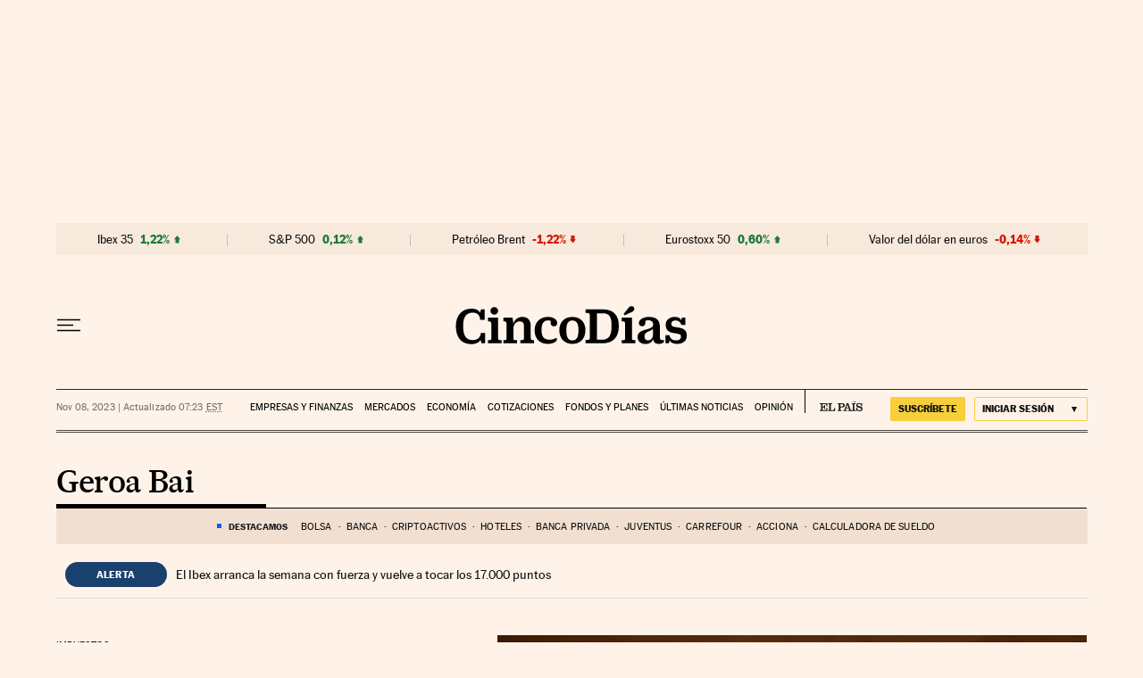

--- FILE ---
content_type: text/html; charset=utf-8
request_url: https://cincodias.elpais.com/noticias/geroa-bai/
body_size: 31088
content:
<!DOCTYPE html><html lang="es-ES"><head><meta charSet="UTF-8"/><meta name="viewport" content="width=device-width, initial-scale=1.0"/><link rel="preconnect" href="//static.elpais.com"/><link rel="preconnect" href="//assets.adobedtm.com"/><link rel="preconnect" href="//sdk.privacy-center.org"/><link rel="preload" href="https://imagenes.elpais.com/resizer/v2/54PSHOQSJ5KVKVMADKEMNU7RRI.jpg?auth=c9018fb75a737fe1a241e0b483b6da502b766e29ed1f86a638495bc0519d143e&amp;width=414&amp;height=233&amp;focal=2761%2C463" imageSrcSet="https://imagenes.elpais.com/resizer/v2/54PSHOQSJ5KVKVMADKEMNU7RRI.jpg?auth=c9018fb75a737fe1a241e0b483b6da502b766e29ed1f86a638495bc0519d143e&amp;width=414&amp;height=233&amp;focal=2761%2C463 414w,https://imagenes.elpais.com/resizer/v2/54PSHOQSJ5KVKVMADKEMNU7RRI.jpg?auth=c9018fb75a737fe1a241e0b483b6da502b766e29ed1f86a638495bc0519d143e&amp;width=828&amp;height=466&amp;focal=2761%2C463 828w" imageSizes="(min-width:1214px)661px,(min-width:1001px)55.08vw,(min-width:768px)436px,(min-width:576px)94.63vw,100vw" as="image" fetchpriority="high"/><link rel="preload" href="https://static.elpais.com/dist/resources/fonts/majrit/majrit-text/Majrit-Text-Bold.woff2" as="font" type="font/woff2" crossorigin=""/><link rel="preload" href="https://static.elpais.com/dist/resources/fonts/majrit/majrit-text/Majrit-Text-Roman.woff2" as="font" type="font/woff2" crossorigin=""/><script type="application/javascript">window.ENP = {"globalContent":{"_id":"286c25169ef4f9190bbb2e0e7557ac24fd62e8538db17462011fe45a32503d68","website":"cinco-dias","alertEnabled":true,"lotteryButtonEnabled":false,"chatbotDisabled":false,"subscribeLinkByIP":"https://elpais.com/suscripcion/latam/primermes/premium/mensual/anual/#/campaign","subscribeLink":"https://elpais.com/suscripciones/premium/primer-mes-anual/#/campaign","subscribePremiumLink":{"default":"https://elpais.com/suscripciones/premium/upgrade/","CA":"https://elpais.com/suscripciones/digital/premium/upgrade/eucan/","US":"https://elpais.com/suscripciones/digital/premium/upgrade/eucan/"},"usunLoginUrl":"https://services.users.elpais.com/serviceLogin.html","baseUrlApiGateway":"https://wdnf3ec6zb.execute-api.eu-west-1.amazonaws.com/PRO/api/","serviceProductUrl":"https://services.users.elpais.com/serviceProduct.html","newsGoogleScript":"https://news.google.com/swg/js/v1/swg.js","secretPasswordServiceProduct":"&_&que_es_mi_barco$_$","favoritesURL":"https://static.elpais.com/dist/resources/js/88a7166af2a76854a844413591289ef5/ENP-favorites.js","apiOrigin":"https://prisa-cinco-dias-prod.api.arc-cdn.net","publicApi":"https://publicapi.elpais.com","entitlements":{"basic":[2895115629259653],"premium":[2810938707754442]},"omitAds":false},"deployment":{"arcVersion":"2344","cssVersion":"88a7166af2a76854a844413591289ef5","jsVersion":"88a7166af2a76854a844413591289ef5","resourcePath":"https://static.elpais.com/dist"},"translations":{"dateTime":{"dateTimeConnector":"a las","ago":"Hace %s","actualizado":"Actualizado","act":"Act.","published":"Publicado a las:","modified":"y modificado a las"},"sharedBar":{"commentsMessage":"Ir a los comentarios","copyLink":"Enlace copiado"},"subscribePremiumText":"Añade más ventajas a tu suscripción: 2 cuentas de email, PDF de EL PAÍS y todo Cinco Días.","subscribePremiumButton":"HAZTE PREMIUM","chatbot":{"welcomeMessage":"Hola%s, ¿puedo ayudarte?"},"cutOffMarks":{"searchBox":{"common":{"defaultOptionText":"Por %s"}},"cutOffMarksList":{"common":{"noResultsMessage":"No se encontraron resultados"}}},"games":{"registerPrimaryPlayText":"Regístrate ahora","registerSecondaryPlayText":"Ya soy suscriptor"},"wrapped2025":{"mostReadSections":{"titleSubscribed":"Tus artículos más leídos han sido sobre"}}},"siteProperties":{"liveKickerUrl":"https://eskup.elpais.com/OuteskupSimple","languageCode":"es-ES","siteDomainURL":"https://cincodias.elpais.com","subscribeOther":{"default":{"MX":"https://elpais.com/suscripcion/latam/primermes/premium/mensual/anual/#/campaign","CO":"https://elpais.com/suscripcion/colombia/premium/primermes/anual/#/campaign","CL":"https://elpais.com/suscripcion/latam/primermes/premium/mensual/anual/#/campaign","CA":"https://elpais.com/suscripciones/digital/premium/primer-mes-anual/eucan","US":"https://elpais.com/suscripciones/digital/premium/primer-mes-anual/eucan"},"freemium_t2":{"default":"https://elpais.com/suscripciones/premium/primer-mes-anual/#/campaign","defaultAm":"https://elpais.com/suscripcion/latam/primermes/premium/mensual/anual/#/campaign","MX":"https://elpais.com/suscripcion/latam/primermes/premium/mensual/anual/#/campaign","CO":"https://elpais.com/suscripcion/colombia/premium/primermes/anual/#/campaign","CL":"https://elpais.com/suscripcion/latam/primermes/premium/mensual/anual/#/campaign","CA":"https://elpais.com/suscripciones/digital/premium/primer-mes-anual/eucan","US":"https://elpais.com/suscripciones/digital/premium/primer-mes-anual/eucan"}},"relativeSearchURL":"/buscador/","games":{"ctaLoginUrl":"https://elpais.com/subscriptions/#/sign-in#?prod=REGCONTADOR&o=popup_regwall","ctaRegisterUrl":"https://elpais.com/subscriptions/#/register#?prod=REGCONTADOR&o=popup_regwall&prm=signwall_contadorpopup_registro_el-pais"}},"disabledFeatures":{"NOFAV":true,"NOPUBLI":false,"NOCSS":false},"overrideCss":null};</script><script type="application/javascript">window.LANG = "es-ES";</script><script type="text/javascript">window.arcIdentityApiOrigin = "https://prisa-cinco-dias-prod.api.arc-cdn.net";window.arcSalesApiOrigin = "https://prisa-cinco-dias-prod.api.arc-cdn.net";window.arcSignInUrl = "/subscriptions";if (false || window.location.pathname.indexOf('/pf/') === 0)
  { window.arcSignInUrl = "/pf" + window.arcSignInUrl + "?_website=cinco-dias"; }</script><script src="https://static.prisa.com/dist/subs/sharesessionsubdomain/v1/latest/sharesessionsubdomain.min.js"></script><script type="text/javascript" id="enp-script-0" src="https://static.elpais.com/dist/resources/js/88a7166af2a76854a844413591289ef5/ENP-section-auto.js" defer=""></script><script src="https://contributor.google.com/scripts/1d9eb4aae2cdce07/loader.js" defer=""></script><script type="text/javascript">
          var EP=EP||{};
          (function(e){e.FC={getCookie:function(a){a+="=";for(var d=document.cookie.split(";"),b=0;b<d.length;b++){for(var c=d[b];" "==c.charAt(0);)c=c.substring(1,c.length);if(0==c.indexOf(a))return c.substring(a.length,c.length)}return null},getReleasedStorage:function(a,d){my_storage=window.localStorage;var b=my_storage.getItem(a);if(null!==b&&-1!=b.indexOf("|")){var c=b.substring(0,b.indexOf("|"));b=b.substring(b.indexOf("|")+1,b.length);if(c==
          d||"mostrarFC"==a&&"SI"==b)return b}return null},setReleasedStorage:function(a,d,b){my_storage=window.localStorage;my_storage.setItem(a,d+"|"+b)},cumpleAleatorio:function(a){return cumple_aleatorio=100*Math.random()<a?!0:!1},init:function(){window.es_suscriptor=!1;var{UT=''}=(cookieValue=EP.FC.getCookie("pmuser"))&&cookieValue!=='null'?JSON.parse(cookieValue):{};es_suscriptor=(UT==="T1"||UT==="T2");window.googlefc=window.googlefc||{};googlefc.controlledMessagingFunction=function(a){(es_suscriptor||true)?a.proceed(!1):a.proceed(!0)}}};EP.FC.init()})(EP);
          (function(){'use strict';var f=function(a){var b=0;return function(){return b<a.length?{done:!1,value:a[b++]}:{done:!0}}},l=this,m=/^[w+/_-]+[=]{0,2}$/,n=null,q=function(){},r=function(a){var b=typeof a;if("object"==b)if(a){if(a instanceof Array)return"array";if(a instanceof Object)return b;var c=Object.prototype.toString.call(a);if("[object Window]"==c)return"object";if("[object Array]"==c||"number"==typeof a.length&&"undefined"!=typeof a.splice&&"undefined"!=typeof a.propertyIsEnumerable&&!a.propertyIsEnumerable("splice"))return"array";
          if("[object Function]"==c||"undefined"!=typeof a.call&&"undefined"!=typeof a.propertyIsEnumerable&&!a.propertyIsEnumerable("call"))return"function"}else return"null";else if("function"==b&&"undefined"==typeof a.call)return"object";return b},t=Date.now||function(){return+new Date},u=function(a,b){function c(){}c.prototype=b.prototype;a.m=b.prototype;a.prototype=new c;a.prototype.constructor=a;a.j=function(a,c,g){for(var d=Array(arguments.length-2),e=2;e<arguments.length;e++)d[e-2]=arguments[e];return b.prototype[c].apply(a,
          d)}};var v=function(a,b){Object.defineProperty(l,a,{configurable:!1,get:function(){return b},set:q})};var w=function(){return Math.floor(2147483648*Math.random()).toString(36)+Math.abs(Math.floor(2147483648*Math.random())^t()).toString(36)};var y=function(){this.a="";this.b=x},x={},z=function(a){var b=new y;b.a=a;return b};var A=function(a,b){a.src=b instanceof y&&b.constructor===y&&b.b===x?b.a:"type_error:TrustedResourceUrl";if(null===n)b:{b=l.document;if((b=b.querySelector&&b.querySelector("script[nonce]"))&&(b=b.nonce||b.getAttribute("nonce"))&&m.test(b)){n=b;break b}n=""}b=n;b&&a.setAttribute("nonce",b)};var B=function(a){this.a=a||l.document||document};B.prototype.appendChild=function(a,b){a.appendChild(b)};var C=function(a,b,c,d,e,g){try{var h=a.a,k=a.a.createElement("SCRIPT");k.async=!0;A(k,b);h.head.appendChild(k);k.addEventListener("load",function(){e();d&&h.head.removeChild(k)});k.addEventListener("error",function(){0<c?C(a,b,c-1,d,e,g):(d&&h.head.removeChild(k),g())})}catch(p){g()}};var D=l.atob("aHR0cHM6Ly93d3cuZ3N0YXRpYy5jb20vaW1hZ2VzL2ljb25zL21hdGVyaWFsL3N5c3RlbS8xeC93YXJuaW5nX2FtYmVyXzI0ZHAucG5n"),E=l.atob("WW91IGFyZSBzZWVpbmcgdGhpcyBtZXNzYWdlIGJlY2F1c2UgYWQgb3Igc2NyaXB0IGJsb2NraW5nIHNvZnR3YXJlIGlzIGludGVyZmVyaW5nIHdpdGggdGhpcyBwYWdlLg=="),aa=l.atob("RGlzYWJsZSBhbnkgYWQgb3Igc2NyaXB0IGJsb2NraW5nIHNvZnR3YXJlLCB0aGVuIHJlbG9hZCB0aGlzIHBhZ2Uu"),ba=function(a,b,c){this.b=a;this.f=new B(this.b);this.a=null;this.c=[];this.g=!1;this.i=b;this.h=c},H=function(a){if(a.b.body&&!a.g){var b=
          function(){F(a);l.setTimeout(function(){return G(a,3)},50)};C(a.f,a.i,2,!0,function(){l[a.h]||b()},b);a.g=!0}},F=function(a){for(var b=I(1,5),c=0;c<b;c++){var d=J(a);a.b.body.appendChild(d);a.c.push(d)}b=J(a);b.style.bottom="0";b.style.left="0";b.style.position="fixed";b.style.width=I(100,110).toString()+"%";b.style.zIndex=I(2147483544,2147483644).toString();b.style["background-color"]=K(249,259,242,252,219,229);b.style["box-shadow"]="0 0 12px #888";b.style.color=K(0,10,0,10,0,10);b.style.display=
          "flex";b.style["justify-content"]="center";b.style["font-family"]="Roboto, Arial";c=J(a);c.style.width=I(80,85).toString()+"%";c.style.maxWidth=I(750,775).toString()+"px";c.style.margin="24px";c.style.display="flex";c.style["align-items"]="flex-start";c.style["justify-content"]="center";d=a.f.a.createElement("IMG");d.className=w();d.src=D;d.style.height="24px";d.style.width="24px";d.style["padding-right"]="16px";var e=J(a),g=J(a);g.style["font-weight"]="bold";g.textContent=E;var h=J(a);h.textContent=
          aa;L(a,e,g);L(a,e,h);L(a,c,d);L(a,c,e);L(a,b,c);a.a=b;a.b.body.appendChild(a.a);b=I(1,5);for(c=0;c<b;c++)d=J(a),a.b.body.appendChild(d),a.c.push(d)},L=function(a,b,c){for(var d=I(1,5),e=0;e<d;e++){var g=J(a);b.appendChild(g)}b.appendChild(c);c=I(1,5);for(d=0;d<c;d++)e=J(a),b.appendChild(e)},I=function(a,b){return Math.floor(a+Math.random()*(b-a))},K=function(a,b,c,d,e,g){return"rgb("+I(Math.max(a,0),Math.min(b,255)).toString()+","+I(Math.max(c,0),Math.min(d,255)).toString()+","+I(Math.max(e,0),Math.min(g,
          255)).toString()+")"},J=function(a){a=a.f.a.createElement("DIV");a.className=w();return a},G=function(a,b){0>=b||null!=a.a&&0!=a.a.offsetHeight&&0!=a.a.offsetWidth||(ca(a),F(a),l.setTimeout(function(){return G(a,b-1)},50))},ca=function(a){var b=a.c;var c="undefined"!=typeof Symbol&&Symbol.iterator&&b[Symbol.iterator];b=c?c.call(b):{next:f(b)};for(c=b.next();!c.done;c=b.next())(c=c.value)&&c.parentNode&&c.parentNode.removeChild(c);a.c=[];(b=a.a)&&b.parentNode&&b.parentNode.removeChild(b);a.a=null};var M=function(a,b,c){a=l.btoa(a+b);v(a,c)},da=function(a,b,c){for(var d=[],e=2;e<arguments.length;++e)d[e-2]=arguments[e];e=l.btoa(a+b);e=l[e];if("function"==r(e))e.apply(null,d);else throw Error("API not exported.");};var fa=function(a,b,c,d,e){var g=ea(c),h=function(c){c.appendChild(g);l.setTimeout(function(){g?(0!==g.offsetHeight&&0!==g.offsetWidth?b():a(),g.parentNode&&g.parentNode.removeChild(g)):a()},d)},k=function(a){document.body?h(document.body):0<a?l.setTimeout(function(){k(a-1)},e):b()};k(3)},ea=function(a){var b=document.createElement("div");b.className=a;b.style.width="1px";b.style.height="1px";b.style.position="absolute";b.style.left="-10000px";b.style.top="-10000px";b.style.zIndex="-10000";return b};var N=null;var O=function(){},P="function"==typeof Uint8Array,Q=function(a,b){a.b=null;b||(b=[]);a.l=void 0;a.f=-1;a.a=b;a:{if(b=a.a.length){--b;var c=a.a[b];if(!(null===c||"object"!=typeof c||"array"==r(c)||P&&c instanceof Uint8Array)){a.g=b-a.f;a.c=c;break a}}a.g=Number.MAX_VALUE}a.i={}},R=[],S=function(a,b){if(b<a.g){b+=a.f;var c=a.a[b];return c===R?a.a[b]=[]:c}if(a.c)return c=a.c[b],c===R?a.c[b]=[]:c},U=function(a,b){var c=T;a.b||(a.b={});if(!a.b[b]){var d=S(a,b);d&&(a.b[b]=new c(d))}return a.b[b]};
          O.prototype.h=P?function(){var a=Uint8Array.prototype.toJSON;Uint8Array.prototype.toJSON=function(){if(!N){N={};for(var a=0;65>a;a++)N[a]="ABCDEFGHIJKLMNOPQRSTUVWXYZabcdefghijklmnopqrstuvwxyz0123456789+/=".charAt(a)}a=N;for(var c=[],d=0;d<this.length;d+=3){var e=this[d],g=d+1<this.length,h=g?this[d+1]:0,k=d+2<this.length,p=k?this[d+2]:0,ha=e>>2;e=(e&3)<<4|h>>4;h=(h&15)<<2|p>>6;p&=63;k||(p=64,g||(h=64));c.push(a[ha],a[e],a[h],a[p])}return c.join("")};try{return JSON.stringify(this.a&&this.a,V)}finally{Uint8Array.prototype.toJSON=
          a}}:function(){return JSON.stringify(this.a&&this.a,V)};var V=function(a,b){return"number"!=typeof b||!isNaN(b)&&Infinity!==b&&-Infinity!==b?b:String(b)};O.prototype.toString=function(){return this.a.toString()};var T=function(a){Q(this,a)};u(T,O);var W=function(a){Q(this,a)};u(W,O);var ia=function(a,b){this.g=new B(a);var c=U(b,11);c=z(S(c,4)||"");this.b=new ba(a,c,S(b,10));this.a=b;this.f=S(this.a,1);this.c=!1},X=function(a,b,c,d){b=new T(b?JSON.parse(b):null);b=z(S(b,4)||"");C(a.g,b,3,!1,c,function(){fa(function(){H(a.b);d(!1)},function(){d(!0)},S(a.a,12),S(a.a,5),S(a.a,3))})},ja=function(a){a.c||(M(a.f,"internal_api_load_with_sb",function(b,c,d){X(a,b,c,d)}),M(a.f,"internal_api_sb",function(){H(a.b)}),a.c=!0)};var Y=function(a){this.h=l.document;this.a=new ia(this.h,a);this.f=S(a,1);this.g=U(a,2);this.c=!1;this.b=a};Y.prototype.start=function(){try{ka(),ja(this.a),l.googlefc=l.googlefc||{},"callbackQueue"in l.googlefc||(l.googlefc.callbackQueue=[]),la(this)}catch(a){H(this.a.b)}};
          var ka=function(){var a=function(){if(!l.frames.googlefcPresent)if(document.body){var b=document.createElement("iframe");b.style.display="none";b.style.width="0px";b.style.height="0px";b.style.border="none";b.style.zIndex="-1000";b.style.left="-1000px";b.style.top="-1000px";b.name="googlefcPresent";document.body.appendChild(b)}else l.setTimeout(a,5)};a()},la=function(a){var b=t();X(a.a,a.g.h(),function(){var c=l.btoa(a.f+"cached_js");(c=l[c])?(c=l.atob(c),c=3E5>Math.abs(b-parseInt(c,10))):c=!1;c||
          (da(a.f,"internal_api_sb"),Z(a,S(a.b,9)))},function(b){b?Z(a,S(a.b,7)):Z(a,S(a.b,8))})},Z=function(a,b){a.c||(a.c=!0,a=new l.XMLHttpRequest,a.open("GET",b,!0),a.send())};(function(a,b){l[a]=function(c){for(var d=[],e=0;e<arguments.length;++e)d[e-0]=arguments[e];l[a]=q;b.apply(null,d)}})("__475an521in8a__",function(a){"function"==typeof l.atob&&(a=l.atob(a),a=new W(a?JSON.parse(a):null),(new Y(a)).start())});}).call(this);

          window.__475an521in8a__("[base64]/[base64]/[base64]");
          </script><script type="application/javascript">window.DTM = Object.assign(window.DTM || {}, {"isArticle":false,"pageDataLayer":{"businessUnit":"noticias","canonicalURL":"https://cincodias.elpais.com/noticias/geroa-bai/","domain":"cincodias.elpais.com","edition":"cincodias","geoRegion":"españa","language":"es-ES","paywallID":"","liveContent":false,"org":"prisa","pageInstanceID":"1765816615879_65171425","pageName":"elpaiscom/cincodias/noticias/geroa-bai/","publisher":"el pais","siteID":"elpaiscom","sysEnv":"web","thematic":"informacion","onsiteSearchResults":"","onsiteSearchTerm":"","paywallActive":false,"paywallCounter":"not-set","pageTypology":"","paywallProductOther":"","editionNavigation":"not-set","author":[],"creationDate":"","pageType":"tag","dataLayerDelay":false,"paywallStatus":"0","primaryCategory":"tag","secondaryCategories":"","subCategory1":"tag>geroa_bai_a","subCategory2":"","tags":[]},"path":"//assets.adobedtm.com/0681c221600c/d0943e7fed9e/launch-90f4fb204f3b.min.js"});</script><title>Geroa Bai en Cinco Días</title><meta name="date" scheme="W3CDTF" content="2023-11-08T13:23:38+01:00"/><meta name="lang" content="es-ES"/><meta name="author" content="CincoDías"/><meta name="robots" content="noindex"/><meta name="description" content="Todas las noticias sobre Geroa Bai publicadas en EL PAÍS. Información, novedades y última hora sobre Geroa Bai."/><meta name="organization" content="Ediciones EL PAÍS S.L."/><meta property="article:publisher" content="https://www.facebook.com/Cincodias/"/><meta property="article:modified_time" content="2023-11-08T13:23:38+01:00"/><meta property="og:title" content="Geroa Bai en Cinco Días"/><meta property="og:description" content="Todas las noticias sobre Geroa Bai publicadas en EL PAÍS. Información, novedades y última hora sobre Geroa Bai."/><meta property="og:updated_time" content="2023-11-08T13:23:38+01:00"/><meta property="og:image" content="https://imagenes.elpais.com/resizer/v2/7QD32BNDDJFE7DKHMBZILYGTDM.png?auth=657181527eaeb17711042ce4612a9a05224329943f59dbfc44009258410eed33"/><meta property="og:image:width" content="300"/><meta property="og:image:height" content="300"/><meta property="og:url" content="https://cincodias.elpais.com/noticias/geroa-bai/"/><meta property="og:type" content="website"/><meta property="og:site_name" content="Cinco Días"/><meta property="fb:app_id" content="94039431626"/><meta property="twitter:card" content="summary"/><meta property="twitter:site" content="@cincodiascom"/><link rel="canonical" href="https://cincodias.elpais.com/noticias/geroa-bai/"/><meta property="article:section" content="Geroa Bai"/><meta property="article:tag" content="Geroa Bai"/><meta property="twitter:title" content="Geroa Bai en Cinco Días"/><meta property="og:article:publisher" content="Cinco Días"/><meta property="og:article:author" content="CincoDías"/><meta property="fb:pages" content="36280712574, 8585811569"/><link rel="alternate" href="https://feeds.elpais.com/mrss-s/list/ep/site/cincodias.elpais.com/tag/geroa_bai_a" type="application/rss+xml" title="RSS de Geroa Bai en Cinco Días"/><script type="application/ld+json">[{"@context":"https://schema.org/","@type":"BreadcrumbList","itemListElement":[{"@type":"ListItem","item":{"@type":"CollectionPage","@id":"https://cincodias.elpais.com/","name":"Cinco Días: economía y mercados"},"position":1},{"@type":"ListItem","item":{"@type":"CollectionPage","@id":"https://cincodias.elpais.com/noticias/","name":"Noticias"},"position":2},{"@type":"ListItem","item":{"@type":"CollectionPage","@id":"https://cincodias.elpais.com/noticias/geroa-bai/","name":"Geroa Bai"},"position":3}]},{"@context":"https://schema.org/","@type":"WPHeader","cssSelector":".z-he"},{"@context":"https://schema.org/","@type":"WPFooter","cssSelector":".z-fo"}]</script><link rel="manifest" href="/pf/resources/manifests/sites/cinco-dias.webmanifest?d=2344"/><link rel="icon" href="https://static.elpais.com/dist/resources/images/cincodias/favicon.ico" type="image/x-icon"/><link rel="icon" href="https://static.elpais.com/dist/resources/images/cincodias/favicon_96.png" type="image/png" sizes="96x96"/><link rel="apple-touch-icon" sizes="180x180" href="https://static.elpais.com/dist/resources/images/apple-touch-icon.png"/><style id="critical-css">:root{--article-body-tablet-offset: rem(32px);--grid-6-1-column-content: calc(1 * ((100% - var(--grid-column-gap) * 5) / 6 + var(--grid-column-gap)) - var(--grid-column-gap));--grid-6-1-column-content-gap: calc(1 * ((100% - var(--grid-column-gap) * 5) / 6 + var(--grid-column-gap)));--grid-8-1-column-content: calc(1 * ((100% - var(--grid-column-gap) * 7) / 8 + var(--grid-column-gap)) - var(--grid-column-gap));--grid-8-1-column-content-gap: calc(1 * ((100% - var(--grid-column-gap) * 7) / 8 + var(--grid-column-gap)));--grid-8-2-column-content: calc(2 * ((100% - var(--grid-column-gap) * 7) / 8 + var(--grid-column-gap)) - var(--grid-column-gap));--grid-8-3-column-content: calc(3 * ((100% - var(--grid-column-gap) * 7) / 8 + var(--grid-column-gap)) - var(--grid-column-gap));--grid-8-4-column-content: calc(4 * ((100% - var(--grid-column-gap) * 7) / 8 + var(--grid-column-gap)) - var(--grid-column-gap));--grid-10-1-column-content: calc(1 * ((100% - var(--grid-column-gap) * 9) / 10 + var(--grid-column-gap)) - var(--grid-column-gap));--grid-10-2-column-content: calc(2 * ((100% - var(--grid-column-gap) * 9) / 10 + var(--grid-column-gap)) - var(--grid-column-gap));--grid-10-3-column-content: calc(3 * ((100% - var(--grid-column-gap) * 9) / 10 + var(--grid-column-gap)) - var(--grid-column-gap));--grid-10-4-column-content: calc(4 * ((100% - var(--grid-column-gap) * 9) / 10 + var(--grid-column-gap)) - var(--grid-column-gap));--grid-10-1-column-content-gap: calc(1 * ((100% - var(--grid-column-gap) * 9) / 10 + var(--grid-column-gap)));--grid-12-1-column-content-gap: calc(1 * ((100% - var(--grid-column-gap) * 11) / 12 + var(--grid-column-gap)))}html{line-height:1.15;-webkit-text-size-adjust:100%}body{margin:0}hr{box-sizing:content-box;height:0;overflow:visible}pre{font-family:monospace,monospace;font-size:1em}abbr[title]{border-bottom:none;text-decoration:underline;-webkit-text-decoration:underline dotted;text-decoration:underline dotted}b,strong{font-weight:bolder}code,kbd,samp{font-family:monospace,monospace;font-size:1em}small{font-size:80%}sub,sup{font-size:75%;line-height:0;position:relative;vertical-align:baseline}sub{bottom:-.25em}sup{top:-.5em}button,input,optgroup,select,textarea{font-family:inherit;font-size:100%;line-height:1.15;margin:0}button,input{overflow:visible}button,select{text-transform:none}button,[type=button],[type=reset],[type=submit]{-webkit-appearance:button}button::-moz-focus-inner,[type=button]::-moz-focus-inner,[type=reset]::-moz-focus-inner,[type=submit]::-moz-focus-inner{border-style:none;padding:0}button:-moz-focusring,[type=button]:-moz-focusring,[type=reset]:-moz-focusring,[type=submit]:-moz-focusring{outline:1px dotted ButtonText}legend{box-sizing:border-box;color:inherit;display:table;max-width:100%;padding:0;white-space:normal}progress{vertical-align:baseline}textarea{overflow:auto}[type=number]::-webkit-inner-spin-button,[type=number]::-webkit-outer-spin-button{height:auto}[type=search]{-webkit-appearance:textfield;outline-offset:-2px}[type=search]::-webkit-search-decoration{-webkit-appearance:none}::-webkit-file-upload-button{-webkit-appearance:button;font:inherit}details{display:block}summary{display:list-item}iframe,img{display:block;border:none}input,textarea{outline:none}figure{margin:0}[type=search]::-webkit-search-cancel-button{display:none}._g{position:relative;box-sizing:border-box;grid-template-rows:max-content;grid-auto-flow:dense}[class*=_g_c-]{grid-row-start:auto}._g{grid-template-columns:repeat(4,1fr)}._g-xs{display:grid}._g-s>div{position:relative}._g-s>div:not(:first-child):before{content:"";position:absolute;top:0;left:-16px;height:100%;border-left:1px solid #e9e9e9}._g_c-1{grid-column-end:span 1}._g_c-2{grid-column-end:span 2}._g_c-3{grid-column-end:span 3}._g_c-4{grid-column-end:span 4}:root{--grid-column-gap: 1.3125rem;--grid-column-gap-justify: -1.3125rem;--grid-offset: 1.25rem;--grid-offset-justify: -1.25rem}._g{grid-column-gap:1.3125rem}._g-o{padding-left:1.25rem;padding-right:1.25rem}._g-o{margin-left:auto;margin-right:auto;box-sizing:border-box;width:100%}._g-f{max-width:none}._gf-np{padding:0}._gf .c{border-bottom:0}@keyframes blink{0%{opacity:1}50%{opacity:0}to{opacity:1}}@font-face{font-family:MajritTxRoman;font-style:normal;font-weight:400;font-display:swap;src:url(https://static.elpais.com/dist/resources/fonts/majrit/majrit-text/Majrit-Text-Roman.woff2) format("woff2"),url(https://static.elpais.com/dist/resources/fonts/majrit/majrit-text/Majrit-Text-Roman.woff) format("woff")}@font-face{font-family:MajritTx;font-style:normal;font-weight:900;font-display:swap;src:url(https://static.elpais.com/dist/resources/fonts/majrit/majrit-text/Majrit-Text-Black.woff2) format("woff2"),url(https://static.elpais.com/dist/resources/fonts/majrit/majrit-text/Majrit-Text-Black.woff) format("woff")}@font-face{font-family:MarcinAntB;font-style:normal;font-weight:400;font-display:swap;src:url(https://static.elpais.com/dist/resources/fonts/marcin-ant-b/marcinantb-regular-webfont.woff2) format("woff2"),url(https://static.elpais.com/dist/resources/fonts/marcin-ant-b/marcinantb-regular-webfont.woff) format("woff")}@font-face{font-family:MajritTx;font-style:normal;font-weight:500;font-display:swap;src:url(https://static.elpais.com/dist/resources/fonts/majrit/majrit-text/Majrit-Text-Medium.woff2) format("woff2"),url(https://static.elpais.com/dist/resources/fonts/majrit/majrit-text/Majrit-Text-Medium.woff) format("woff")}@font-face{font-family:MarcinAntB;font-style:normal;font-weight:700;font-display:swap;src:url(https://static.elpais.com/dist/resources/fonts/marcin-ant-b/marcinantb-bold-webfont.woff2) format("woff2"),url(https://static.elpais.com/dist/resources/fonts/marcin-ant-b/marcinantb-bold-webfont.woff) format("woff")}.clearfix:after,._cf:after{display:block;clear:both;content:""}._rt{position:relative;display:block}._rt:before{display:block;padding-top:var(--arc-aspect-ratio);content:""}._rt>*{position:absolute;top:0;left:0;width:100%;height:100%}._rt-1x1{--arc-aspect-ratio: 100%}._rt-4x3{--arc-aspect-ratio: 75%}._rt-16x9{--arc-aspect-ratio: 56.25%}._rt-9x16{--arc-aspect-ratio: 177.7777777778%}._rt-21x9{--arc-aspect-ratio: 42.8571428571%}.btn{color:inherit;background-color:unset;border:none;padding:0;box-sizing:border-box;font-size:.6875rem;line-height:.9375rem;text-transform:uppercase;padding:.3125rem .5rem;border-radius:.125rem;text-align:center;vertical-align:middle;cursor:pointer;font-weight:700;min-width:1.6875rem;display:inline-flex;justify-content:center;align-items:center;font-family:MarcinAntB,sans-serif;border:.0625rem solid transparent;white-space:nowrap}.btn:hover{opacity:.8}.btn-md{padding:.5rem;min-width:2rem;line-height:1rem}.btn-lg{min-width:10.3125rem;padding:.6875rem}.btn-1{right:.75rem;top:.75rem}.btn-2{background:#f7cf3c}.btn-3{border:1px solid #f7cf3c}.btn-4{border:1px solid #efefef;border-radius:0}.btn-5{background:#1a406d;color:#fff}.btn-6{background:#0661eb;color:#fff}.btn-7{border:1px solid #0661EB;color:#111}.btn-8{border:1px solid #0661EB}.btn-9{background:#0661eb}.btn-10{background-color:#e8120b;color:#fff}.btn-i{height:2rem;width:2rem}.btn-i svg{height:auto;width:1rem}._re{width:100%;height:auto}._pr{position:relative}._pa{position:absolute}._pf{position:fixed}._ls{list-style:none;padding:0;margin:0}._db{display:block}._df{display:flex}._di{display:inline}._dib{display:inline-block}._dg{display:grid}._dn{display:none}._ai-c{align-items:center}._ai-b{align-items:baseline}._js-c{justify-self:center}._js-e{justify-self:end}._jc-c{justify-content:center}._jc-se{justify-content:space-evenly}._btn{color:inherit;background-color:unset;border:none;padding:0;box-sizing:border-box;cursor:pointer;display:inline-flex;justify-content:center;align-items:center}._fl{float:left}._fr{float:right}._sr{background:#f9dc4a;color:#000;border:3px solid #000;font-size:1rem;line-height:1.13;padding:.625rem}._sr:not(:focus){border:0;clip:rect(0 0 0 0);clip-path:inset(100%);height:1px;overflow:hidden;padding:0;position:absolute;white-space:nowrap;width:1px}._sr:focus{position:fixed;top:0;left:0;z-index:1500;outline:none}.tpl-modal{overflow:hidden}body{background:#fff3e9;color:#111;font-family:MajritTx,serif}a{text-decoration:none;color:inherit}a:hover{opacity:.8;transition:opacity .4s}figure a:hover{opacity:1}:root{--svg-circle: #fff;--svg-action: #fff}.ad,.prisa_ad,.ad-center-rail{display:flex;justify-content:center;line-height:0}.ad-mpu{min-width:18.75rem;height:37.5rem;align-items:flex-start;justify-content:center}.ad-mpu>div{width:18.75rem;min-height:18.75rem;position:sticky;z-index:1;margin:0 auto;top:0}.ad-giga{min-height:6.25rem;max-width:74.9375rem;margin:0 auto}.ad-giga-1{position:sticky;top:0;z-index:1010}.ad-315-otb{width:19.6875rem;min-height:36.25rem}.ad-sticky{position:fixed;bottom:0;z-index:1050;height:6.25rem;box-shadow:0 0 5px 2px #00000036;display:none;width:100%}div[id^=elpais_gpt-MPU]{height:37.5rem;min-width:18.75rem;align-items:flex-start;justify-content:center;clear:both}.ad-ntsd{min-height:1.875rem}.tpl-admin .placeholder_ad .ad_content{display:flex;justify-content:center;align-items:center;background:#e2d7ce;font-family:sans-serif;font-size:.75rem;margin:0 auto}.tpl-admin .ad-mldb{display:none}.ad-giga-2{margin-top:4.375rem}.contrast-on{background-color:#000;filter:grayscale(100%) invert(100%)}.contrast-on a img,.contrast-on a video,.contrast-on figure img,.contrast-on figure video{filter:invert(1)}.contrast-on .ep_e,.contrast-on .ad,.contrast-on figure iframe,.contrast-on .playlist img,.contrast-on .playlist iframe,.contrast-on .ph-v_b,.contrast-on .c_m_i{filter:invert(1)}.cs{padding-top:1.5rem;grid-template-rows:repeat(4,auto)}.cs_t{grid-column:1/5;grid-row:2;border-bottom:1px solid #000;justify-content:flex-end;position:relative;display:flex;flex-direction:column}.cs_t:after{position:absolute;display:block;content:"";bottom:0;left:0;width:14.6875rem;height:.25rem;background:#000}.cs_t_e{margin:0;font-size:1.5rem;line-height:1.5rem;font-weight:900;letter-spacing:-.0375rem;color:#000}.cs_t_l{padding-bottom:.75rem;display:inline-block;position:relative}.cs_m{grid-column:1/5;grid-row:4;font-family:MarcinAntB,sans-serif;position:relative;display:flex;width:100%;box-sizing:border-box}.cs_m:after{content:"";width:1rem;height:100%;position:absolute;top:0;pointer-events:none;right:-.0625rem;background:#fff;background:linear-gradient(90deg,#fff0,#fff3e9)}.cs_m:before{content:"";width:90%;height:.3125rem;position:absolute;top:0;left:0}.cs_m .sm{overflow-x:scroll;padding-right:1rem;padding-left:0}.cs_m a{font-size:.6875rem;line-height:.8125rem;color:#000;text-transform:uppercase;white-space:nowrap;padding:1.375rem .1875rem;letter-spacing:.00625rem}.cs_m a:not(:last-child):after{content:"\b7";margin-left:.4rem}.cs_m_i-a{position:relative}.cs_m_i-a:before{position:absolute;content:"";bottom:0;left:0;display:block;width:calc(100% - .6rem);height:.3125rem;background:#000}.cs_p{grid-column:1/5;grid-row:3;display:flex;align-items:flex-end;justify-content:center;z-index:2}.cs_p_i{display:flex;align-items:center;justify-content:center;padding:0}.cs_p_l{text-transform:uppercase;font-family:MarcinAntB,sans-serif;font-size:.625rem;line-height:.75rem;letter-spacing:.01125rem;white-space:nowrap;padding:0 .25rem 0 0}.cs_p_n{display:inline-block;text-indent:-9999px;height:2rem;background-position:center;background-repeat:no-repeat}.tpl-h .cs{padding-top:unset}.tpl-h .cs_m{border-bottom:1px solid #000;justify-content:center}.tpl-tag .cs_t_e,.tpl-tag .x-f .x_s_l{font-weight:500}.me{visibility:hidden;pointer-events:none;z-index:-1}.me--a{z-index:1060;visibility:visible;pointer-events:auto}.me--a .btn-fl .icon_arrow_down{visibility:visible}.ed ul{text-transform:uppercase;flex-direction:column}.ed ul li{margin:0}.ed a{position:relative;padding-left:1.25rem;display:block;line-height:1.5rem;font-size:11px}.ed a:before{content:"";position:absolute;border-radius:100%;display:block;left:0;top:.375rem;width:.75rem;height:.75rem;background-color:#f2f2f2;border:0}.ed_c{font-weight:900}.ed_c a:after{content:"";position:absolute;border-radius:100%;display:block;left:.1875rem;top:.5625rem;width:.375rem;height:.375rem;background-color:#0661eb;border:0}.ed_l{list-style:none;background:#efefef80;position:inherit;display:block;box-shadow:inherit;border-radius:0;width:auto;padding:.375rem .875rem;margin:.25rem 0}.ed_l li{padding:0}.ed_l li:last-child{margin-bottom:0}.ed_l li a:before{content:"";position:absolute;border-radius:100%;display:block;left:0;top:.3125rem;width:.75rem;height:.75rem;background-color:#fff;border:1px solid #ededed}.ed_l li a span{text-transform:capitalize}.csw{background:#fff3e9}.cg{max-width:74.9375rem;margin:0 auto;background:#fff3e9}.cg .x{padding:0;border-bottom:double #4a4a4a;background:#fff3e9}.cg .x_bh{grid-column:1/2;display:flex;align-items:center}.cg .x_bh .btn-h{padding:0;height:14px;width:auto}.cg .x_bh .btn-h svg{width:26px}.cg .x .ep_l{margin:0;text-align:center;grid-column:2/4;display:flex;justify-content:center;align-items:center}.cg .x .ep_l .ep_e{width:6.75rem;height:1.0625rem}.cg .x .ep_l .ep_e .ep_i{height:100%;width:100%}.cg .x .x_u{grid-column:4/5;display:flex;justify-content:flex-end;align-items:center;height:45px}.cg .x .x_u .btn{background:#f7cf3c}.cg .x .x_u .btn-u{padding:0;background:none}.cg .x .x_u .btn-u svg{width:1rem;height:1rem}.cg .x .x_u .btn-u span,.cg .x .x_u .btn-2{display:none}.cg .clm{padding-bottom:.6rem;justify-content:space-between;align-items:flex-start}.cg .clm .x_e{white-space:nowrap;grid-column:1/4;color:#0000008c;font-family:MarcinAntB,sans-serif;font-size:.625rem;letter-spacing:.09px;padding-top:.9375rem;text-align:left}.cg .clm .x_e_s{margin:0 .1875rem}.cg .clm .x_e_s:last-child{display:none}.cg .clm .x_e abbr{-webkit-text-decoration:underline dotted;text-decoration:underline dotted}.cg .clm_m{display:none}.cg .clm_m .sm{justify-content:center}.cg .clm_m a{color:#000;text-transform:uppercase;font-size:.6875rem;font-family:MarcinAntB,sans-serif;padding-top:.875rem;margin-right:.8125rem;text-align:center}.cg .clm_m a:last-child{margin-right:0}.cg .clm_m_n{border-left:1px solid #000;padding-left:.875rem;height:.75rem;width:3.125rem;flex-shrink:0;display:inline-block;background:url(https://static.elpais.com/dist/resources/images/logos/primary/el-pais.svg);background-position:right 0 bottom 2px;background-size:auto 11px;background-repeat:no-repeat;text-indent:-9999px;text-align:left;overflow:hidden}.cg .clm_m_a{font-weight:700}.cg .clm .x_u{grid-column:4/5;margin-top:10px;justify-content:flex-end}.cg .clm .x_u .btn{background:#f7cf3c}.cg .clm .x_u .btn-u{background-color:transparent;border:1px solid #f7cf3c;display:none}.cg .clm .x_u .btn-u abbr{display:none}.cg .clm .x_u .btn-u:after{content:" \25be";display:inline-block;padding:0 .1875rem 0 1.25rem}.cg .clm .x_u button.btn-u,.cg.cg-s .x .x_u .btn-u{display:none}.cg.cg-s .x .x_u .btn-us{display:block;background-color:#f7cf3c;border-radius:50%;width:2rem;height:2rem}.cg.cg-s .x .x_u .btn-us abbr{font-weight:400}.cg.cg-s .x .x_u .btn-us span,.cg.cg-u .x a.btn-u{display:none}.cg.cg-u .x button.btn-u{background-color:#f1e0d2;display:flex;border:none;font-weight:400;width:2rem;height:2rem;border-radius:50%}.cg.cg-u .x button.btn-u:after{display:none}.cg.cg-u .x button.btn-u abbr{display:block}.cg.cg-u .x button.btn-u span,.cg.cg-u .clm .x_u a.btn-u,.cg.cg-u .clm .x_u button.btn-u{display:none}.cg.cg-u .clm .x_u .btn-2{display:block}.cg.cg-u.cg-f .x a.btn-2{margin-right:.625rem;display:block}.cg.cg-u.cg-f .x a.btn-2:after{display:none}.cg.cg-f{min-height:5.375rem}.cg.cg-f .x{padding:.9375rem 0;position:fixed;left:0;width:100%;z-index:1030;border-top:1px solid #000;border-bottom:double #4a4a4a;margin-top:-3.125rem;top:3.125rem;transition:top .3s ease}.cg.cg-f .x .ep_l .ep_e{width:6.75rem;height:1.0625rem}.cg.cg-f .x .x_u{display:flex}.cg.cg-f .x .x_u .btn svg{display:block}.cg.cg-f .x .x_u .btn span{display:none}.cg.cg-f .x .x_u .btn-2{display:block;margin-right:.3125rem}.al{font-family:MarcinAntB,sans-serif;background-color:#fff3e9}.al_f{border-bottom:.0625rem solid #e2d7ce;padding-top:1.25rem;padding-bottom:.625rem;align-items:flex-start}.al_t{background-color:#1a406d;padding:.125rem 1.25rem;border-radius:.125rem;color:#fff;font-size:.6875rem;letter-spacing:.00625rem;text-transform:uppercase;font-weight:700;text-wrap:nowrap}.al_t-u{background-color:#d41703}.al_t-u div{position:relative;width:-moz-max-content;width:max-content}.al_t-u div:after{content:"";font-size:.625rem;position:absolute;top:.0625rem;right:-.5rem;width:.25rem;height:.25rem;z-index:4;border-radius:50%;background:#fff;animation:blink 1s infinite}.al_txt{padding-left:.625rem;font-size:.875rem;line-height:1rem}.ek{font-family:MarcinAntB,sans-serif;margin-top:.625rem}.ek a{color:inherit}.ek_f{background-color:#efefef;align-items:stretch;align-content:stretch;position:relative}.ek_f:after{content:"";position:absolute;right:0;top:0;height:100%;width:30px;background:linear-gradient(90deg,#fff0,#fff0)}.ek_t{background:#016ca2;font-size:.625rem;font-weight:700;color:#fff;padding:0 .75rem;letter-spacing:.1px;align-items:center;text-transform:uppercase;white-space:nowrap}.ek_txt{padding:.75rem;font-size:.8125rem;overflow-wrap:anywhere;line-height:1rem;white-space:nowrap;overflow-x:scroll}.w-widget_stock_exchange_ticker_5d{font-family:MarcinAntB,sans-serif;font-size:.8125rem;line-height:.9375rem;background:#f1e0d280}.w-widget_stock_exchange_ticker_5d .w_b_of{background:#f1e0d280;overflow-x:auto}.w-widget_stock_exchange_ticker_5d .w_b{display:flex;flex-wrap:nowrap;height:2.25rem;align-items:center;white-space:nowrap}.w-widget_stock_exchange_ticker_5d .w_val{flex:1 1 auto;position:relative;text-align:center;display:flex;padding:0 .625rem;justify-content:center}.w-widget_stock_exchange_ticker_5d .w_val:before{content:"";display:block;position:absolute;left:0;top:.125rem;height:.8125rem;width:.0625rem;display:inline-block;background:#00000030}.w-widget_stock_exchange_ticker_5d .w_val:first-child:before{display:none}.w-widget_stock_exchange_ticker_5d .w_val a{padding-top:0}.w-widget_stock_exchange_ticker_5d .w_val_var{font-weight:700;background-color:transparent;margin-left:unset;padding-left:.5rem;padding-right:unset;padding-top:unset;padding-bottom:unset;border-radius:4px}.w-widget_stock_exchange_ticker_5d .w_val_var:after{font-size:.625rem}.w-widget_stock_exchange_ticker_5d .w_val_var-eq:after{content:"=";padding-left:.1875rem}.w-widget_stock_exchange_ticker_5d .w_val_var-up{color:#1e7a3b;padding-right:1.0625rem;background:transparent url(https://static.elpais.com/dist/resources/images/cincodias/bolsa_sube-5d.svg) no-repeat 90% center}.w-widget_stock_exchange_ticker_5d .w_val_var-do{color:#d41703;padding-right:1.0625rem;background:transparent url(https://static.elpais.com/dist/resources/images/cincodias/bolsa_baja-5d.svg) no-repeat 90% center}.b.b_ep{margin-top:0;font-family:MarcinAntB,sans-serif}.b.b_ep .b_h{align-items:baseline;flex-direction:row;border-bottom:unset;border-top:unset;padding-top:0;margin-bottom:0;border-bottom:.0625rem solid #000}.b.b_ep .b_h_t{font-size:.625rem;line-height:1.1875rem;font-weight:700;letter-spacing:initial;text-transform:uppercase;padding:1.6875rem 0 .375rem}.b.b_ep .b_h_w{left:0;bottom:0;border-bottom:.25rem solid #000}.b.b_ep .b_h_w:after{display:none}.b.b_ep .b_h_sc{overflow-x:auto;overflow-y:hidden;width:100%;border:0;box-shadow:none;outline:none;height:1.5625rem;padding:0 0 0 .9375rem}.b.b_ep .b_h_sc:after{content:"";width:2rem;height:2.1875rem;position:absolute;pointer-events:none;right:0;bottom:0;background-image:linear-gradient(90deg,transparent,#fff3e9)}.b.b_ep .b_h_ul-tr{font-family:MarcinAntB,sans-serif;font-size:.6875rem;width:-moz-max-content;width:max-content;text-transform:uppercase;letter-spacing:.00625rem}.b.b_ep .b_h_ul-tr a{margin:0 .5rem;position:relative;padding:.625rem 0}.b.b_ep .b_h_ul-tr a:after{content:".";width:.0625rem;height:.0625rem;position:absolute;right:-.5rem;top:.5rem}.b.b_ep .b_h_ul-tr a:first-child{margin-left:0}.b.b_ep .b_h_ul-tr a:last-child{margin-right:0}.b.b_ep .b_h_ul-tr a:last-child:after{content:""}.b.b_ep+.b{margin-top:2rem}.z-he .b.b_ep{background:#f1e0d2}.z-he .b.b_ep .b_h{border-bottom:unset;justify-content:center}.z-he .b.b_ep .b_h_t{padding:.6875rem 0 .625rem .8125rem;white-space:nowrap;position:relative}.z-he .b.b_ep .b_h_t:after{content:"";width:.3125rem;height:.3125rem;background:#0661eb;position:absolute;top:calc(50% - 2.5px);left:0}.z-he .b.b_ep .b_h_w{border-bottom:0;flex:unset}.z-he .b.b_ep .b_h_sc{width:auto}.z-he .b.b_ep .b_h_sc:after{background-image:linear-gradient(90deg,transparent,#f1e0d2)}.z-he .b.b_ep+.b{margin-top:2rem}.z-he .b.b_ep+.z_hr{display:none}.c{padding-bottom:1.125rem;margin-bottom:1.25rem;border-bottom:1px solid #e2d7ce;display:flex;flex-direction:column;flex-wrap:nowrap;position:relative}.c:last-of-type{border-bottom:none;margin-bottom:0;padding-bottom:0}.c_kg{container:customkicker/inline-size}.c_m{margin-bottom:.8125rem}.c_m_p{font-family:MarcinAntB,sans-serif;font-size:.6875rem;line-height:.8125rem;text-align:right;padding:.25rem 0 .3125rem;color:#666}.c_m_p_a{padding-left:.125rem;letter-spacing:normal;color:#111;text-transform:uppercase}.c_m_p_a span{text-transform:none}.c_m_i{fill:#fff;width:15%;bottom:.75rem;left:.75rem}.c_m_i_pa{left:auto;right:.625rem}.c_m_c-v{overflow:hidden}.c_m-vp{position:relative;z-index:10}.c .c_h{display:block;flex-direction:unset}.c_k{font-family:MarcinAntB,sans-serif;font-size:.6875rem;line-height:.75rem;margin-bottom:.4375rem;display:inline-block;font-weight:400;letter-spacing:.01125rem;text-transform:uppercase;position:relative;z-index:10}.c_kg_n{background:#000;color:#fff;font-size:.6875rem;line-height:1.1875rem;padding:0 .1875rem;font-weight:400;font-family:sans-serif}.c_k-l{color:#d41703;font-weight:700;position:relative}.c_k-l:after{content:"";font-size:.625rem;position:relative;display:inline-block;top:-.4375rem;right:-.125rem;width:.1875rem;height:.1875rem;z-index:4;border-radius:50%;background:#d41703;animation:blink 1s infinite}.c_k-br span{background:#000;color:#fff;width:-moz-max-content;width:max-content;padding:.125rem .25rem .0625rem;font-family:MarcinAntB,sans-serif;font-size:.625rem;line-height:.75rem;text-indent:inherit;height:auto;text-transform:uppercase}.c_k-r:before{background:#0661eb}.c_k-s:before{background:#f7cf3c}.c_k-r:before,.c_k-s:before{content:"";display:inline-block;width:10px;height:10px;border-radius:5px;margin-right:5px;bottom:-1px}.c_t{font-size:1.25rem;line-height:1.4375rem;letter-spacing:-.018125rem;font-weight:700;margin:0 0 .75rem}.c_t a:before{content:"";display:block;position:absolute;top:0;left:0;width:100%;height:100%;z-index:4;background:transparent}.c_t-r a{font-weight:400;font-family:MajritTxRoman,serif}.c_t_i{top:.0625rem}.c_t-xl,.c_t-xxl{line-height:1.2!important}.c_t-lg{line-height:1.1!important}.c_t-sm{line-height:1!important}.c_t-xs{line-height:.9!important}.c_t-xxs{line-height:.7!important}.c--st .c_t{margin-bottom:.4375rem}.c_st{font-weight:400;font-family:MajritTxRoman,serif;margin:0 0 .75rem}.c_a{font-family:MarcinAntB,sans-serif;font-size:.6875rem;line-height:.875rem;text-transform:uppercase;color:#625e5b;position:relative;z-index:10}.c_a_l{color:inherit;text-transform:none}.c_a_vr{padding:0 .125rem}.c_d{font-family:MajritTxRoman,serif;font-size:.9375rem;line-height:1.1875rem;color:#4a4a4a;margin:.5rem 0 0}.c_ap{margin-top:1.125rem;text-align:left;position:relative;z-index:10}.c_apc{align-items:center}.c_apc_i{width:1.9375rem;height:1.9375rem;background-color:#e2d7ce;border-radius:50%}.c_apc_t{width:calc(100% - 45px);height:.125rem;background-color:#e2d7ce;margin-left:.9375rem}.c_r{text-align:left;font-size:.8125rem;line-height:1.125rem;font-weight:700;margin-top:1.0625rem;position:relative;z-index:10}.c_r_i{padding-left:2.0625rem;position:relative}.c_r_i:nth-child(n+2){margin-top:.1875rem}.c_r_i:before{content:"";width:1.5625rem;height:.0625rem;background:#111;display:inline-block;position:absolute;top:.4375rem;left:0}.c_r_v{background-size:.875rem .875rem;width:.875rem;height:.875rem;fill:#000;vertical-align:top;margin-right:.25rem;text-indent:200%;display:inline-block;overflow:hidden}.c_r_s{width:1.0625rem;height:1.0625rem;top:-.0625rem;margin-right:.25rem;display:inline-block;vertical-align:top}.c_r_k{text-transform:uppercase;font-size:.6875rem;position:relative;padding-right:.3125rem;margin-right:.1875rem}.c_r_k:after{content:"|";position:absolute;top:-.1875rem;right:0}.c_r_k-l{color:#d41703;margin-right:.1875rem;font-family:MarcinAntB,sans-serif}.c_r_k-l:after{animation:blink 1s infinite;background-color:#ff3f00;border-radius:.2rem;content:"";height:.1875rem;width:.1875rem;top:.0625rem;right:0}.c_l{margin-top:1.125rem;position:relative;z-index:10}.c_l .lbf{margin:0}.c-r .c_t{font-weight:400;font-family:MajritTx,serif}.kg{text-indent:-624.9375rem;white-space:nowrap;overflow:hidden;height:1.625rem;position:relative;z-index:10}.kg-editorial{text-indent:0;white-space:unset;font-family:MarcinAntB,sans-serif;font-size:.625rem;line-height:1.625rem;margin-bottom:0;display:inline-block;font-weight:400;letter-spacing:.01125rem;text-transform:uppercase;vertical-align:top}.c-o .c_t{font-style:italic}.c-h .c_m{order:5}.c-st .c_kg,.c--m-n .c_kg{margin-bottom:.5rem}.c_t-xxl a{font-size:125%;line-height:1.1}.c_t-xl a{font-size:120%;line-height:1.1}.c_t-lg a{font-size:110%;line-height:1.1}.c_t-sm a{font-size:90%;line-height:1.1}.c_t-xs a{font-size:80%;line-height:1.1}.c_t-xxs a{font-size:75%;line-height:1.1}.c_t-i{font-style:italic}.c-ec{container-type:inline-size;container-name:card-vineta;display:grid;grid-template-columns:1fr 1fr 1fr;grid-column-gap:var(--grid-column-gap);grid-auto-rows:min-content}.c-ec .c_h{grid-column:1/4;order:9}.c-ec .c_m{grid-column:1/4;order:10;max-width:6.125rem}@container card-vineta (min-width: 220px){.c-ec .c_h{grid-column:1/3;order:0}.c-ec .c_m{grid-column:3;order:6}}.c--c{text-align:center}.c--c .kg{margin-left:auto;margin-right:auto}.c_t_i{width:1.0625rem;height:1.0625rem;bottom:-.0625rem;margin-right:.25rem;position:relative;display:inline-block}.c_t_i-v{background:url(https://static.elpais.com/dist/resources/images/v2/ico-play.svg) no-repeat}.c_rcp{margin-top:1.5rem}.c_rcp .c_rcp_d{font-family:MarcinAntB,sans-serif;font-size:.875rem;line-height:.875rem;letter-spacing:.00375rem;color:#0006}:lang(es-US) .tpl-h-us .c_t_i-s{display:none}.tpl-admin .c_t a:before{display:none}.c--mx{display:grid;align-items:flex-start}.c--mx .c_m{grid-row:3;margin-bottom:0}.c--mx .c_h{grid-row:2}.c--mx .c_h .c_t{margin-bottom:0}.c--mx .c_a{grid-row:4}.c--mx .c_d{grid-row:5;margin-top:0}.c--mx .c_r{grid-row:6;margin-top:0}.mw,.z-fo{padding-top:.0625rem;padding-bottom:.0625rem}.mw{background:#fff3e9}.b{margin-top:2.5rem;clear:both}.b_h{border-bottom:.0625rem solid #000;justify-content:space-between;align-items:flex-end;margin-bottom:1.25rem}.b_hr{border-bottom:double #000;grid-column:1/13;margin-top:calc(var(--grid-column-gap) / 2)}.b_hr-s{border-bottom:.5rem solid #000}.b_hr-s-b{border-bottom:double #4a4a4a}.c:last-of-type+.w{margin-top:1.25rem;border-top:.0625rem solid #e2d7ce;padding-top:1.25rem}.w+.c{margin-top:1.25rem}.b_h_w{flex:1 0 auto}.b_h_w:after{content:"";width:90%;max-width:13.125rem;height:.1875rem;background:#000;display:block;position:absolute;bottom:0;left:0}.b_h_w .btn{padding:0;vertical-align:sub}.b_h_w .btn svg{width:1.5rem;fill:#000}.b_h_h{display:inline-block;margin:0}.b_h_t{font-weight:900;font-size:1.375rem;line-height:1.375rem;letter-spacing:-.034375rem;color:#222;padding-bottom:.9375rem;padding-top:1.125rem;display:inline-block}.b_h_m{text-transform:uppercase;font-family:MarcinAntB,sans-serif;display:none}.b_h_m-o{position:absolute;z-index:1;box-sizing:border-box;background:#fff;box-shadow:0 .0625rem .25rem #0000004d,0 .125rem 1.5rem #00000017;transform:translateZ(0);z-index:11;left:0;width:100%;display:block;top:100%;padding:2.875rem 2.5rem;font-size:.75rem;line-height:1.375rem}.b_h_m-o a{display:block}.b_h_m-o .btn-c{display:block;width:2.0625rem;height:auto}.b_h_m .btn-c{top:.5rem;right:.5rem}.b_h .btn{margin-bottom:.4375rem;margin-left:.5rem}.b_h .btn-i{margin:0}.b_h .btn-l{color:#e8120b;position:relative}.b_h .btn-l:after{position:absolute;animation:blink 1s infinite;background-color:#e8120b;border-radius:.2rem;content:"";height:.1875rem;width:.1875rem;top:.4375rem;right:.1875rem}.b_h .btn-res{padding-right:1.375rem;background:url(https://static.elpais.com/dist/resources/images/sections/elecciones-brasil/resultados.svg) right center no-repeat}.b_h_sp{padding-bottom:.625rem;text-align:right;margin-left:.9375rem}.b_h_sp_l{text-transform:uppercase;font-size:.5rem;line-height:.625rem;font-family:arial,sans-serif}.b_h_sp_n{min-width:2rem;height:2rem;text-indent:200%;white-space:nowrap;overflow:hidden}.b_h_k{font-family:MarcinAntB,sans-serif;font-size:.625rem;line-height:.75rem;display:block;font-weight:400;letter-spacing:.01125rem;text-transform:uppercase;float:right;padding:.625rem 0 1rem .625rem}.b_h_k-s:before,.b_h_k-r:before{content:"";width:.6875rem;height:.6875rem;border-radius:.6875rem;display:inline-block;margin-right:.375rem;margin-right:.3125rem;position:relative;bottom:-.125rem}.b_h_k-s:before{background:#f7cf3c}.b_h_k-r:before{background:#00aeff}.b_row-2 .c{grid-column:span 2}.b ._g-o{padding-left:0;padding-right:0}.z_hr{margin-top:1.875rem}.b_cnb .c{border-bottom:none;margin-bottom:0;padding-bottom:0}.b_chi .c:first-of-type .c_t{margin-bottom:1.375rem}.b_chi .c:first-of-type .c_kg{margin-bottom:.5rem}.b_chi .c:first-of-type .c_st{margin-bottom:2.25rem}.b_chi .c:first-of-type.c--st .c_t{margin-bottom:1rem}.b_chi .c-d:first-of-type.c--m-n.c--c{display:block}.b_chi .c-d:first-of-type.c--m-n.c--c .c_a,.b_chi .c-d:first-of-type.c--m-n.c--c .c_d{text-align:center}.b_st{border-top:.0625rem solid #e2d7ce;margin-top:1.25rem;padding-top:1.25rem}.b_sb{padding-bottom:1.25rem}.b_row-xs>.c:nth-of-type(n+2),.b_row-xs>.b_col:nth-of-type(n+2){position:relative}.b_row-xs>.c:nth-of-type(n+2):before,.b_row-xs>.b_col:nth-of-type(n+2):before{content:"";height:100%;width:1px;background:#e2d7ce;left:calc(var(--grid-column-gap) / 2 - var(--grid-column-gap));top:0;position:absolute}.z-bn:first-of-type,.z-hi:first-of-type{padding-top:1rem}.z-bn:first-of-type style:first-child+.b,.z-bn:first-of-type .b:first-child,.z-hi:first-of-type style:first-child+.b,.z-hi:first-of-type .b:first-child{margin-top:0}.z-bn:first-of-type style:first-child+.b .b_h,.z-bn:first-of-type .b:first-child .b_h,.z-hi:first-of-type style:first-child+.b .b_h,.z-hi:first-of-type .b:first-child .b_h{padding-top:0}.cs_m{border-bottom:.0625rem solid #000}.sat{border-bottom:.0625rem solid #4a4a4a;grid-column:1/5;padding:1.5625rem 0;display:flex}.sat_i img{width:3.125rem;height:3.125rem;border-radius:50%}.sat_tx{margin-left:.9375rem}.sat_t{font-size:.75rem;text-transform:uppercase;font-family:MajritTx,serif;font-weight:900;margin-bottom:.9375rem}.sat_d{font-size:.875rem;line-height:1rem;font-family:MarcinAntB,sans-serif;margin:0 0 .625rem;color:#000000b3}.sat_rs{display:flex;align-items:center}.sat_rs svg{width:1.0625rem;height:.9375rem;position:relative;top:.125rem;margin-right:.4375rem}.sat_rs span{font-size:.625rem;font-family:MarcinAntB,sans-serif;border-left:.0625rem solid #d3d3d3;padding-left:.4375rem;vertical-align:middle;display:none}.b-au .c{display:grid;grid-column-gap:var(--grid-column-gap);grid-template-columns:repeat(4,1fr)}.b-au .c_h{grid-column:1/5;grid-row:1}.b-au .c_t{line-height:1.25rem;font-size:1.0625rem;font-weight:700;letter-spacing:-.0125rem;margin-bottom:1.0625rem}.b-au .c_st{font-size:.9375rem;line-height:1.1875rem}.b-au .c_m{grid-column:1/3;grid-row:4;margin-bottom:0}.b-au .c_a{grid-column:1/5;grid-row:3}.b-au .c_d{font-size:.9375rem;line-height:1.1875rem;grid-column:3/5;grid-row:4}.b-au .c--m-n{display:flex}.b-au_o .c{border-bottom:.0625rem solid #4a4a4a}.b-au_o .c_h{grid-row:1}.b-au_o .c_t{font-size:1.875rem;line-height:2.125rem;letter-spacing:-.0675rem;margin-bottom:.625rem;font-weight:900}.b-au_o .c_t_i{top:-.1875rem}.b-au_o .c_m{grid-column:1/5;grid-row:3}.b-au_o .c_a{grid-row:4}.b-au_o .c_d{grid-column:1/5;grid-row:5;color:#111}.b-au_f{border-top:.0625rem solid #4a4a4a;padding-top:1.1875rem;justify-content:space-between;margin:2.5rem 0 0}.b-au_f span{flex-grow:1}.b-au_s>*:not(:first-child){margin-top:3.125rem}.b-au_s .w-lmd{width:18.75rem;margin:3.125rem auto}.b-au_s .w-lmd .w_t{padding-bottom:.75rem}.b-au_s .w-lmd .w_t a{font-family:MarcinAntB,sans-serif;font-weight:700;font-size:.875rem}.b-au_s .w-lmd .w_t a span{padding:.25rem .3125rem;background:#565656;color:#fff;border-radius:.125rem;letter-spacing:.23125rem}.b-au_s .w-lmd li{display:grid;grid-template-columns:repeat(8,1fr);margin-top:1.25rem;padding-bottom:1.25rem;border-bottom:.0625rem solid #e2e2e2}.b-au_s .w-lmd li figure{grid-column:1/3}.b-au_s .w-lmd li figure img{width:100%;height:auto;border:.0625rem solid #e2d7ce}.b-au_s .w-lmd li .w_b_txt{grid-column:4/9;font-family:MarcinAntB,sans-serif}.b-au_s .w-lmd li .w_b_txt_t{font-size:.875rem;letter-spacing:-.005rem;font-weight:700;text-transform:uppercase}.b-au_s .w-lmd li .w_b_txt_b{font-size:.875rem;letter-spacing:-.005rem;line-height:1rem}.b-au_s .w-lmd li:nth-last-of-type(1){border-color:#4a4a4a}.b.b-au{margin-top:2.5rem}.posicionador{display:block;position:relative;height:100%;width:100%}.videoTop{width:100%;height:100%;position:absolute;left:0;top:0}.ph-v_b{width:100%;bottom:0;left:50%;transform:translate(-50%);pointer-events:none;padding:var(--grid-offset);text-align:left;box-sizing:border-box;max-width:74.9375rem;z-index:1010;display:flex}.ph-v_p{flex:0 0 10%;max-width:6rem;height:auto;flex-direction:column;justify-content:center}.ph-v_c{font-family:MarcinAntB,sans-serif;color:#fff;flex-direction:column;justify-content:center;padding-left:.9375rem;box-sizing:border-box;flex:1}.ph-v_d{background:#000;font-size:.6875rem;line-height:.6875rem;padding:.125rem .25rem;letter-spacing:-.01875rem;position:absolute;bottom:0;right:0;display:inline-block}.ph-v_t{font-weight:700;font-size:.875rem;line-height:.895rem;text-shadow:2px 4px 3px rgba(0,0,0,.3)}._rt-9x16.c_m_c-v,._rt-9x16.a_m_c-v{border-radius:4px;overflow:hidden}.videoTop:has(div.c_vr){height:100%}.c_vr{display:flex;background:#222;box-sizing:border-box;padding:0 .9375rem .9375rem;align-items:flex-end;justify-content:center;height:100%;width:100%}.c_vr_t{display:flex;background:#fff;border-radius:8px;box-shadow:0 0 24px #0000001a;font-family:MarcinAntB,sans-serif;padding:.75rem;justify-content:center;align-items:center}.c_vr_t p{font-size:.75rem;line-height:.8125rem;margin:0;font-weight:400;flex-basis:auto;margin-right:.9375rem;text-transform:uppercase}.c_vr_t .btn{font-size:.625rem;font-weight:800;border-radius:4px;align-self:center;padding-left:.625rem;padding-right:.625rem;display:inline-table;text-transform:uppercase}.c_vr_t .btn.btn-2{background:#f0d05a;color:#000}.a .c_vr_t{width:100%}.a ._rt-9x16 .c_vr_t{padding:.75rem}@media (min-width: 48em){._g{grid-template-columns:repeat(8,1fr)}._g-md{display:grid}._g_c-md-1{grid-column-end:span 1}._g_c-md-2{grid-column-end:span 2}._g_c-md-3{grid-column-end:span 3}._g_c-md-4{grid-column-end:span 4}._g_c-md-5{grid-column-end:span 5}._g_c-md-6{grid-column-end:span 6}._g_c-md-7{grid-column-end:span 7}._g_c-md-8{grid-column-end:span 8}:root{--grid-column-gap: 1.8125rem;--grid-column-gap-justify: -1.8125rem;--grid-offset: 1.625rem;--grid-offset-justify: -1.625rem}._g{grid-column-gap:1.8125rem}._g-o{max-width:47.9375rem;padding-left:1.625rem;padding-right:1.625rem}.cs{padding-top:1.875rem;border-top:0}.cs_t{grid-column:1/9}.cs_t_e{margin:0;font-size:1.75rem;line-height:1.75rem;letter-spacing:-.0375rem}.cs_m{grid-column:1/9}.cs_m:after{width:2rem}.cs_m .sm{padding-right:2rem}.cs_p{grid-column:1/9;border-bottom:unset}.tpl-h .cs{padding-top:unset}.cg .x{padding:1.875rem 0;border-bottom:0}.cg .x_bh{margin:0}.cg .x .ep_l{grid-column:3/7}.cg .x .ep_l .ep_e{height:1.9375rem;width:11.875rem;flex-direction:column;align-items:center}.cg .x .x_u{grid-column:7/9;display:none}.cg .clm{border-top:1px solid #2d2733;border-bottom:double #4a4a4a;grid-column-gap:.625rem}.cg .clm .x_e{grid-column:1/7}.cg .clm .x_u{grid-column:10/13;display:flex;margin-top:.5rem}.cg .clm .x_u .btn-u{display:block}.cg .clm .x_u .btn-u span{display:inline-block}.cg .clm .x_u .btn-u svg{display:none}.cg .clm .x_u .btn-2{margin-right:.625rem}.cg.cg-s .x .x_u .btn-us,.cg.cg-s .clm .x_u a.btn{display:none}.cg.cg-s .clm .x_u button.btn{display:flex;border:none;background-color:#f7cf3c}.cg.cg-s .clm .x_u button.btn abbr{display:none}.cg.cg-s .clm .x_u button.btn span{display:block}.cg.cg-s.cg-f .x .x_u button.btn{display:flex;border:none;background-color:#f7cf3c;width:auto;height:auto;border-radius:.125rem}.cg.cg-s.cg-f .x .x_u button.btn abbr,.cg.cg-s.cg-f .x .x_u a.btn{display:none}.cg.cg-s.cg-f .x .x_u a.btn-2{display:block}.cg.cg-u .clm .x_u button.btn-u{display:flex;background:#f1e0d2;border:0}.cg.cg-u .clm .x_u .btn-2{margin-right:.625rem}.cg.cg-u.cg-f .x .x_u .btn.btn-ur{background-color:#f1e0d2;border:1px solid transparent;border-radius:50%}.cg.cg-f{min-height:9rem}.cg.cg-f .x_bh{margin:0}.cg.cg-f .x .ep_l .ep_e{width:8.375rem;height:1.3125rem}.cg.cg-f .x .x_u .btn{background:#f7cf3c;padding:.3125rem .5rem}.cg.cg-f .x .x_u .btn.btn-u{background-color:transparent;border:1px solid #f7cf3c}.cg.cg-f .x .x_u .btn svg{display:none}.cg.cg-f .x .x_u .btn span{display:block}.cg.cg-f .x .x_u .btn:after{content:" \25be";display:inline-block;padding:0 .1875rem 0 1.25rem}.al_f{align-items:stretch;align-content:center;display:flex;padding:1.25rem .625rem .75rem}.al_t{min-width:6.125rem;padding:.5rem;border-radius:.9375rem;display:flex;align-items:center;justify-content:center}.al_txt{font-size:.875rem;line-height:1.0625rem;padding:.3125rem 0 .3125rem .625rem}.ek_f{padding:.625rem;align-items:stretch;align-content:center}.ek_t{padding:.5rem;justify-content:center;min-width:5.4375rem}.ek_txt{padding:.3125rem 0 .3125rem .9375rem;overflow-x:unset;white-space:unset}.w-widget_stock_exchange_ticker_5d{padding:0 1.375rem}.w-widget_stock_exchange_ticker_5d,.z-he .b.b_ep{background:#fff3e9}.z-he .b.b_ep .b_h{background:#f1e0d2;padding:0 .9375rem}.c-h{grid-template-columns:1fr 1fr}.c--m-m .c_m{display:none}.b{margin-top:2.5rem}.b_h{margin-bottom:2.5rem}.b_row-bt{border-top:.0625rem solid #e2d7ce;padding-top:calc(var(--grid-column-gap) / 2);margin-top:calc(var(--grid-column-gap) / 2)}.b_h_t{font-size:1.625rem;line-height:1.625rem;letter-spacing:-.040625rem}.b_row-2-md .c{grid-column:span 4}.b_row-4-md .c{grid-column:span 2}.b_op .w,.b_op .raw_html{grid-column:1/7}.z_hr{margin-top:2.5rem}.b_cnb-md .c{border-bottom:none;margin-bottom:0;padding-bottom:0}.b_chi .c:first-of-type .c_t{margin-bottom:1.5rem}.b_chi .c:first-of-type .c_st{margin-bottom:1.5rem}.b_chi .c:first-of-type.c--st .c_t{margin-bottom:1.25rem}.b_chi .c-d:first-of-type{display:grid;grid-column-gap:var(--grid-column-gap);grid-template-columns:7fr 3fr;grid-template-rows:auto}.b_chi .c-d:first-of-type .c_kg{grid-column:1/3;grid-row:1}.b_chi .c-d:first-of-type .c_h{grid-column:1/3;grid-row:2}.b_chi .c-d:first-of-type .c_m{grid-column:1/3;grid-row:3}.b_chi .c-d:first-of-type .c_a{grid-column:1/3;grid-row:4;text-align:left;line-height:1.1875rem}.b_chi .c-d:first-of-type .c_d{grid-column:1/2;grid-row:5;text-align:left}.b_chi .c-d:first-of-type .c_d:last-child{grid-column:1/3}.b_chi .c-d:first-of-type .c_ap{grid-column:1/2;grid-row:6}.b_chi .c-d:first-of-type .c_l{grid-column:2/3;grid-row:5/9;margin-top:0}.b_chi .c-d:first-of-type .c_l .lbf{margin-top:0}.b_chi .c-d:first-of-type .c_r{grid-column:2/3;grid-row:5/9}.b_chi .c-d:first-of-type.c--m .c_d+.c_r,.b_chi .c-d:first-of-type.c--m .c_ap+.c_r{margin-top:0}.b_chi .c-d:first-of-type .c_l+.c_r{grid-column:1/2;grid-row:7}.b_st{margin-top:1.25rem;padding-top:1.25rem}.b_st-md{border-top:.0625rem solid #e2d7ce;margin-top:1.25rem;padding-top:1.25rem}.b_st-r-md{border-top:unset;margin-top:unset;padding-top:unset}.b_sb{padding-bottom:2.5rem}.b_row-md>.c:nth-of-type(n+2),.b_row-md>.b_col:nth-of-type(n+2){position:relative}.b_row-md>.c:nth-of-type(n+2):before,.b_row-md>.b_col:nth-of-type(n+2):before{content:"";height:100%;width:1px;background:#e2d7ce;left:calc(var(--grid-column-gap) / 2 - var(--grid-column-gap));top:0;position:absolute}.z-bn:first-of-type style:first-child+.b,.z-bn:first-of-type .b:first-child,.z-hi:first-of-type style:first-child+.b,.z-hi:first-of-type .b:first-child{margin-top:0}.sat{grid-column:1/10;padding:1.5625rem 0}.sat_i img{width:3.625rem;height:3.625rem}.b-au .c{grid-template-columns:repeat(8,1fr)}.b-au .c_h{grid-column:3/9;grid-row:1}.b-au .c_t{line-height:1.4375rem;font-size:1.25rem}.b-au .c_m{grid-column:1/3;grid-row:1/25}.b-au .c_a{grid-column:3/9;grid-row:3}.b-au .c_d{grid-column:3/9;grid-row:4}.b-au_o .c_h{grid-column:1/9;grid-row:1}.b-au_o .c_t{font-size:2.125rem;line-height:2.375rem;letter-spacing:-.076875rem;margin-bottom:1.875rem}.b-au_o .c_t_i{top:-.25rem}.b-au_o .c_m{grid-column:1/6;grid-row:2/6}.b-au_o .c_a{grid-column:6/9;grid-row:2}.b-au_o .c_d{grid-column:6/9;grid-row:3}.b-au_f{margin:3.625rem 0 0}.ph-v_t{font-size:1.125rem;line-height:1.1875rem;letter-spacing:-.0125rem}.a .c_vr_t{padding:2.5rem}}@media (min-width: 48em) and (min-width: 48em) and (max-width: 62.5425em){._g-md-none{display:block}}@media (min-width: 48em) and (max-width: 62.5425em){.cg.cg-u.cg-f .x .x_u button.btn-u:after{display:none}.cg.cg-u.cg-f .x .x_u button.btn-u abbr{display:block}.cg.cg-u.cg-f .x .x_u button.btn-u span,.cg.cg-f .x .x_u .btn-2{display:none}.b_row-3-md._g{grid-template-columns:1fr 1fr 1fr}.b_row-3-md .c{grid-column:span 1}}@media (min-width: 62.5625em){._g{grid-template-columns:repeat(12,1fr)}._g-lg{display:grid}._g_c-lg-1{grid-column-end:span 1}._g_c-lg-2{grid-column-end:span 2}._g_c-lg-3{grid-column-end:span 3}._g_c-lg-4{grid-column-end:span 4}._g_c-lg-5{grid-column-end:span 5}._g_c-lg-6{grid-column-end:span 6}._g_c-lg-7{grid-column-end:span 7}._g_c-lg-8{grid-column-end:span 8}._g_c-lg-9{grid-column-end:span 9}._g_c-lg-10{grid-column-end:span 10}._g_c-lg-11{grid-column-end:span 11}._g_c-lg-12{grid-column-end:span 12}:root{--grid-column-gap: 1.9375rem;--grid-column-gap-justify: -1.9375rem;--grid-offset: 1.375rem;--grid-offset-justify: -1.375rem}._g{grid-column-gap:1.9375rem}._g-o{max-width:none;padding-left:1.375rem;padding-right:1.375rem}.ad-giga{min-height:15.625rem;align-items:center}.ad-sticky{width:61.875rem;left:0;right:0;margin:0 auto}div[id^=elpais_gpt-MPU]>div{position:sticky;z-index:1;width:18.75rem;min-height:18.75rem;top:3.4375rem}.ad-ntsd{min-height:3.125rem}.ad-ldb-1{position:sticky;top:0}.tpl-ad .mw{background:#fff3e9}.tpl-ad .mw,.tpl-ad .z-he{margin:0 auto}.cs{padding-top:2.375rem}.cs_t{grid-column:1/13}.cs_t_e{font-size:2.125rem;line-height:2.125rem;letter-spacing:-.0375rem}.cs_m{grid-column:7/13;grid-row:2;display:flex;align-items:flex-end;justify-content:flex-end}.cs_m:after{display:none}.cs_m .sm{overflow-x:visible;padding-right:0;padding-left:0}.cs_m a{padding:.9375rem .1875rem}.cs_p{grid-column:1/13;border-top:unset}.cs_p_i{justify-content:flex-end}.cs_p_l{padding:.1875rem .375rem 0 0;font-size:.75rem}.tpl-h .cs{padding-top:unset}.tpl-h .cs_m{grid-column:1/13}.cg .x{padding:3.5625rem 0 3.125rem}.cg .x .ep_l{grid-column:5/9}.cg .x .ep_l .ep_e{height:2.6875rem;width:16.25rem}.cg .x .x_u{grid-column:9/13}.cg .clm .x_e{grid-column:1/4;padding-top:14px;font-size:.6875rem;letter-spacing:.1px}.cg .clm_m{display:block;grid-column:4/10}.cg.cg-u .x button.btn-u{width:auto;height:auto;border-radius:inherit}.cg.cg-u .x button.btn-u:after{display:inline-block}.cg.cg-u .x button.btn-u abbr{display:none}.cg.cg-u .x button.btn-u span{display:block}.cg.cg-u.cg-f .x .x_u .btn.btn-ur{border-radius:.125rem}.cg.cg-f{min-height:12.3125rem}.cg.cg-f .x .ep_l .ep_e{width:9.25rem;height:1.5rem}.cg.cg-f .x .x_u{align-items:center;height:auto}.cg.cg-f .x .x_u .btn-2{margin-right:.625rem}.cg.cg-f .x .x_u .btn-2:after{display:none}.cg.cg-f_ls .x ._g{display:flex;grid-column-gap:0;position:relative}.cg.cg-f_ls .x .x_bh{grid-column:inherit;margin-right:.75rem;z-index:1}.cg.cg-f_ls .x .ep_l{grid-column:inherit;z-index:1}.cg.cg-f_ls .x .x_u{margin-left:auto;z-index:1}.cg.cg-f_ls .x .ep_l_s{display:flex;align-items:center;justify-content:center;text-align:center;position:absolute;left:0;right:0;height:100%}.cg.cg-f_ls .x .ep_l_s_a{font-family:MajritTx,serif;font-weight:900;background-repeat:no-repeat;font-size:1.375rem;text-overflow:ellipsis;white-space:nowrap;overflow:hidden;height:100%}.w-widget_stock_exchange_ticker_5d{max-width:72.1875rem;margin:0 auto}.w-widget_stock_exchange_ticker_5d .w_b_of{overflow:unset}.w-widget_stock_exchange_ticker_5d .w_b{height:2.25rem}.b.b_ep .b_h_sc{height:auto}.b.b_ep+.b{margin-top:2.5rem}.z-he .b.b_ep .b_h_w{padding-left:.625rem}.z-he .b.b_ep .b_h_sc{overflow-x:hidden}.c-h{grid-template-columns:1fr 1fr}.mw{max-width:74.9375rem;margin:0 auto}.b{margin-top:4.375rem}.b_h{margin-bottom:2.5rem}.b_h_w .btn{display:none}.b_h_m{display:flex;padding:0 .8125rem;font-size:.6875rem;line-height:.6875rem;padding:.8125rem 0}.b_h_m a:not(:first-of-type):before{content:" \b7";padding:0 .3125rem}.b_h_m span{font-weight:700;margin-right:.3125rem}.b_h .btn-i{margin-left:0}.b_h_sp{margin-left:2.1875rem}.b_row-4-lg .c{grid-column:span 3}.b_row-5-lg .c{grid-column:span 2}.b_row-5-lg .c-brr,.b_row-5-lg .c-pub{grid-column:span 4}.b_row-6-lg .c{grid-column:span 2}.b_ad-st .ad{position:sticky;top:3.4375rem;z-index:1}.b_cnb-lg .c{border-bottom:none;margin-bottom:0;padding-bottom:0}.b_st,.b_st-md,.b_st-lg{margin-top:2.5rem;padding-top:2.5rem}.b_st-r-md,.b_st-r-lg{border-top:unset;margin-top:unset;padding-top:unset}.b_sb{padding-bottom:2.5rem}.b_row-lg>.c:nth-of-type(n+2),.b_row-lg>.b_col:nth-of-type(n+2){position:relative}.b_row-lg>.c:nth-of-type(n+2):before,.b_row-lg>.b_col:nth-of-type(n+2):before{content:"";height:100%;width:1px;background:#e2d7ce;left:calc(var(--grid-column-gap) / 2 - var(--grid-column-gap));top:0;position:absolute}.z-bn:first-of-type,.z-hi:first-of-type{padding-top:2.5rem}.z-bn:first-of-type style:first-child+.b,.z-bn:first-of-type .b:first-child,.z-hi:first-of-type style:first-child+.b,.z-hi:first-of-type .b:first-child{margin-top:0}.sat{grid-column:1/13;padding:1.5625rem 0 1.5625rem 2.125rem}.sat_tx{padding-right:25rem;margin-left:1.875rem}.b-au .c{grid-template-columns:repeat(12,1fr)}.b-au .c_h{grid-column:4/9}.b-au .c_m{grid-column:1/4}.b-au .c_a,.b-au .c_d{grid-column:4/9}.b-au_o .c:last-of-type{padding-bottom:3.6875rem;margin-bottom:2.8125rem}.b-au_o .c_h{grid-column:1/6;grid-row:1}.b-au_o .c_m{grid-column:6/13;grid-row:1/6}.b-au_o .c_a{grid-column:1/6;grid-row:2}.b-au_o .c_d{grid-column:1/6;grid-row:3}.b-au_o{grid-column:1/13}.b-au_b .c:last-of-type{padding-bottom:2.5rem}.b-au_b .c{grid-template-columns:repeat(8,1fr)}.b-au_b{grid-column:1/8;position:relative}.b-au_b:after{content:"";height:100%;width:.0625rem;background:#e2d7ce;position:absolute;top:0;right:-4.1875rem}.b-au_f{grid-column:1/8;margin:3.5625rem 0 0}.b-au_s{grid-column:9/13;width:18.75rem}.b-au_s .ad{margin-left:calc(100% - 300px)}.b-au_s>*:not(:first-child){margin-top:10.625rem;margin-bottom:10.625rem}.b-au_s div[id=elpais_gpt-MPU2]{position:sticky;top:3.4375rem}.b-au_s .w-lmd{width:100%;margin:0}}@media (min-width: 62.5625em) and (min-width: 62.5625em) and (max-width: 74.9175em){._g-lg-none{display:block}}@media (min-width: 74.9375em){._g-o{max-width:74.9375rem}.b-au_b,.b-au_f{grid-column:1/9}.b-au_s{grid-column:10/13}}@media (max-width: 35.98em){._g-xs-none{display:block}.cg.cg-s .x,.cg.cg-u .x{padding:0}.cg.cg-u.cg-f .x .x_u{grid-column:unset}.b-au_o .c_m_c{margin-left:var(--grid-offset-justify);margin-right:var(--grid-offset-justify)}.b-au_o .c_a{margin-top:1.25rem}.b-au_b .c{grid-column-gap:0}.b-au_b .c:not(.c--p-n) .c_e{margin-left:calc(var(--grid-offset-justify) / 2)}.b-au_b .c_a{margin-bottom:.5625rem}.b-au_b .c_m{padding-right:.6875rem}}@media (max-width: 47.98em){.btn-xs{padding:.125rem .5rem .0625rem}.cg.cg-s .clm .x_e{grid-column:1/5;text-align:center}.cg.cg-f .x{padding:0}.cg.cg-f .x .x_w{display:flex;grid-column-gap:unset}.cg.cg-f .x .ep_l{grid-column:inherit;top:0;position:relative;margin-left:.75rem}.cg.cg-f .x .x_u{margin-left:auto}.b_chi .c-d:first-of-type .c_kg{order:5;margin-bottom:.25rem}.b_chi .c-d:first-of-type .c_h{order:10}.b_chi .c-d:first-of-type .c_m{order:15}.b_chi .c-d:first-of-type .c_a,.b_chi .c-d:first-of-type .c_d,.b_chi .c-d:first-of-type .c_ap,.b_chi .c-d:first-of-type .c_l,.b_chi .c-d:first-of-type .c_r{order:20}}@media (max-width: 62.5425em){.b.b_ep .b_h_w:before{content:"";width:1rem;height:2.1875rem;position:absolute;pointer-events:none;right:-1rem;bottom:0;background-image:linear-gradient(90deg,#fff3e9,transparent);z-index:1}.z-he .b.b_ep .b_h_w:before{background-image:linear-gradient(90deg,#f1e0d2,transparent)}.b--o+.z_hr{display:none}.b-au .c_d{margin-top:0}.b-au_o .c:last-of-type{padding-bottom:1.875rem;margin-bottom:1.875rem}}
</style></head><body class="tpl-s-a tpl-tag"><a href="#main-content" class="_sr">Ir al contenido</a><div id="elpais_gpt-SKIN" data-adtype="SKIN" class="ad "><span class="_dn">_</span></div><div id="elpais_gpt-INTER" data-adtype="INTER" class="ad "><span class="_dn">_</span></div><div class="z-he"><div class="ad ad-giga ad-giga-1"><div id="elpais_gpt-LDB1" data-adtype="LDB" class="ad ad-ldb ad-ldb-1"><span class="_dn">_</span></div><div id="mldb1-wrapper" class="mldb1-wrapper"><div id="elpais_gpt-MLDB1" data-adtype="MLDB" class="ad ad-mldb ad-mldb-1"><span class="_dn">_</span></div></div></div><div class="raw_html"><aside role="region" aria-label="Cotizaciones" class="w _g-o w-widget_stock_exchange_ticker_5d ">
    <div class="w_b_of">
        <div class="w_b">
                                <div class="w_val">
        <a href="https://cincodias.elpais.com/mercados/bolsa/ibex-35/">Ibex 35</a>
        <span class="w_val_var w_val_var-up">1,22%</span>
    </div>

                                <div class="w_val">
        <a href="https://cincodias.elpais.com/mercados/bolsa/sp-500/">S&amp;P 500</a>
        <span class="w_val_var w_val_var-up">0,12%</span>
    </div>

                                <div class="w_val">
        <a href="https://cincodias.elpais.com/mercados/materias-primas/petroleo-brent/">Petróleo Brent</a>
        <span class="w_val_var w_val_var-do">-1,22%</span>
    </div>

                                <div class="w_val">
        <a href="https://cincodias.elpais.com/mercados/bolsa/eurostoxx-50/">Eurostoxx 50</a>
        <span class="w_val_var w_val_var-up">0,60%</span>
    </div>

                                <div class="w_val">
        <a href="https://cincodias.elpais.com/mercados/divisas/dolar-usa-euro/">Valor del dólar en euros</a>
        <span class="w_val_var w_val_var-do">-0,14%</span>
    </div>

                    </div>
    </div>
</aside></div><div><header class="cg"><script type="application/ld+json">{"@context":"https://schema.org/","@type":"SiteNavigationElement","hasPart":[{"name":"Empresas y finanzas","url":"https://cincodias.elpais.com/companias/"},{"name":"Mercados","url":"https://cincodias.elpais.com/mercados-financieros/"},{"name":"Economía","url":"https://cincodias.elpais.com/economia/"},{"name":"Cotizaciones","url":"https://cincodias.elpais.com/mercados/"},{"name":"Fondos y planes","url":"https://cincodias.elpais.com/fondos-y-planes/"},{"name":"Últimas noticias","url":"https://cincodias.elpais.com/ultimas-noticias/"},{"name":"Opinión","url":"https://cincodias.elpais.com/opinion/"},{"name":"EL PAÍS","url":"https://elpais.com/"}]}</script><div class="x"><div class="_g _g-o _g-xs x_w"><div class="x_bh"><button class="btn btn-h" id="btn_open_hamburger" aria-label="Desplegar menú"><svg aria-hidden="true" class="" viewBox="0 0 40 40"><use xlink:href="#svg-hamburguesa"></use></svg></button></div><span class="ep_l"><a class="ep_e _db" href="https://cincodias.elpais.com" data-dtm-region="header_areausuario"><img src="https://static.elpais.com/dist/resources/images/sections/cinco-dias/logo-cinco-dias.svg" class="ep_i" alt="Cinco Días" width="262" height="43"/></a></span><div class="x_u _df" id="u_c_dv" data-dtm-region="header_areausuario"><div id="x_u_test" class="x_u_t"></div><a class="button | flex btn btn-xs btn-2" href="https://elpais.com/suscripciones/premium/primer-mes-anual/#/campaign?prod=SUSDIG&amp;o=boton_cab_5d&amp;prm=suscrip_cabecera_cincodias&amp;backURL=https%3A%2F%2Fcincodias.elpais.com%2Fnoticias%2Fgeroa-bai%2F" rel="nofollow" id="s_b_df" data-link-am="https://elpais.com/suscripcion/latam/primermes/premium/mensual/anual/#/campaign?prod=SUSDIG&amp;o=boton_cab_5d&amp;prm=suscrip_cabecera_cincodias&amp;backURL=https%3A%2F%2Fcincodias.elpais.com%2Fnoticias%2Fgeroa-bai%2F" data-link-mx="https://elpais.com/suscripcion/latam/primermes/premium/mensual/anual/#/campaign?prod=SUSDIG&amp;o=boton_cab_5d&amp;prm=suscrip_cabecera_cincodias&amp;backURL=https%3A%2F%2Fcincodias.elpais.com%2Fnoticias%2Fgeroa-bai%2F" data-link-co="https://elpais.com/suscripcion/latam/primermes/premium/mensual/anual/#/campaign?prod=SUSDIG&amp;o=boton_cab_5d&amp;prm=suscrip_cabecera_cincodias&amp;backURL=https%3A%2F%2Fcincodias.elpais.com%2Fnoticias%2Fgeroa-bai%2F" data-link-ar="https://elpais.com/suscripcion/latam/primermes/premium/mensual/anual/#/campaign?prod=SUSDIG&amp;o=boton_cab_5d&amp;prm=suscrip_cabecera_cincodias&amp;backURL=https%3A%2F%2Fcincodias.elpais.com%2Fnoticias%2Fgeroa-bai%2F" data-link-cl="https://elpais.com/suscripcion/latam/primermes/premium/mensual/anual/#/campaign?prod=SUSDIG&amp;o=boton_cab_5d&amp;prm=suscrip_cabecera_cincodias&amp;backURL=https%3A%2F%2Fcincodias.elpais.com%2Fnoticias%2Fgeroa-bai%2F" data-link-us="https://elpais.com/suscripcion/latam/primermes/premium/mensual/anual/#/campaign?prod=SUSDIG&amp;o=boton_cab_5d&amp;prm=suscrip_cabecera_cincodias&amp;backURL=https%3A%2F%2Fcincodias.elpais.com%2Fnoticias%2Fgeroa-bai%2F" data-ctn-subscription="">suscríbete</a><button class="button | flex btn btn-u l_u_b _dn"><abbr class="l_u_in">H</abbr><span class="_dn l_u_fn">HOLA</span></button><a class="btn btn-u n_l_us" href="https://elpais.com/subscriptions/#/sign-in?prod=REG5D&amp;o=CABEP&amp;prm=login_cabecera_cincodias&amp;backURL=https%3A%2F%2Fcincodias.elpais.com%2Fnoticias%2Fgeroa-bai%2F" data-link-am="https://elpais.com/subscriptions/#/sign-in?prod=REG5D&amp;o=CABEP&amp;prm=login_cabecera_cincodias&amp;backURL=https%3A%2F%2Fcincodias.elpais.com%2Fnoticias%2Fgeroa-bai%2F" data-link-mx="https://elpais.com/subscriptions/#/sign-in?prod=REG5D&amp;o=CABEP&amp;prm=login_cabecera_cincodias&amp;backURL=https%3A%2F%2Fcincodias.elpais.com%2Fnoticias%2Fgeroa-bai%2F" data-link-co="https://elpais.com/subscriptions/#/sign-in?prod=REG5D&amp;o=CABEP&amp;prm=login_cabecera_cincodias&amp;backURL=https%3A%2F%2Fcincodias.elpais.com%2Fnoticias%2Fgeroa-bai%2F" data-link-ar="https://elpais.com/subscriptions/#/sign-in?prod=REG5D&amp;o=CABEP&amp;prm=login_cabecera_cincodias&amp;backURL=https%3A%2F%2Fcincodias.elpais.com%2Fnoticias%2Fgeroa-bai%2F" data-link-cl="https://elpais.com/subscriptions/#/sign-in?prod=REG5D&amp;o=CABEP&amp;prm=login_cabecera_cincodias&amp;backURL=https%3A%2F%2Fcincodias.elpais.com%2Fnoticias%2Fgeroa-bai%2F" data-link-us="https://elpais.com/subscriptions/#/sign-in?prod=REG5D&amp;o=CABEP&amp;prm=login_cabecera_cincodias&amp;backURL=https%3A%2F%2Fcincodias.elpais.com%2Fnoticias%2Fgeroa-bai%2F" aria-label="Iniciar sesión" rel="nofollow"><svg aria-hidden="true" class="icon_portal_login_user" viewBox="0 0 40 40"><use xlink:href="#svg-usuario"></use></svg><span class="_dn">Iniciar sesión</span></a></div></div></div><div class="_g-o"><div class="_g _df clm"><div class="x_e"><time id="header_date_55" dateTime="2023-11-08T13:23:38+01:00" data-date="2023-11-08T13:23:38+01:00"><span>08 nov 2023</span><span class="x_e_s">|</span><span>Actualizado<!-- --> <!-- -->13:23<!-- --> <abbr title="Central European Time">CET</abbr></span><span class="x_e_s">|</span></time></div><nav class="clm_m"><div class="sm _df"><a href="https://cincodias.elpais.com/companias/" class="">Empresas y finanzas</a><a href="https://cincodias.elpais.com/mercados-financieros/" class="">Mercados</a><a href="https://cincodias.elpais.com/economia/" class="">Economía</a><a href="https://cincodias.elpais.com/mercados/" class="">Cotizaciones</a><a href="https://cincodias.elpais.com/fondos-y-planes/" class="">Fondos y planes</a><a href="https://cincodias.elpais.com/ultimas-noticias/" class="">Últimas noticias</a><a href="https://cincodias.elpais.com/opinion/" class="">Opinión</a><a href="https://elpais.com/" class="clm_m_n">EL PAÍS</a></div></nav><div class="x_u _df" id="u_c_dv" data-dtm-region="header_areausuario"><div id="x_u_test" class="x_u_t"></div><a class="button | flex btn btn-xs btn-2" href="https://elpais.com/suscripciones/premium/primer-mes-anual/#/campaign?prod=SUSDIG&amp;o=boton_cab_5d&amp;prm=suscrip_cabecera_cincodias&amp;backURL=https%3A%2F%2Fcincodias.elpais.com%2Fnoticias%2Fgeroa-bai%2F" rel="nofollow" id="s_b_mb" data-link-am="https://elpais.com/suscripcion/latam/primermes/premium/mensual/anual/#/campaign?prod=SUSDIG&amp;o=boton_cab_5d&amp;prm=suscrip_cabecera_cincodias&amp;backURL=https%3A%2F%2Fcincodias.elpais.com%2Fnoticias%2Fgeroa-bai%2F" data-link-mx="https://elpais.com/suscripcion/latam/primermes/premium/mensual/anual/#/campaign?prod=SUSDIG&amp;o=boton_cab_5d&amp;prm=suscrip_cabecera_cincodias&amp;backURL=https%3A%2F%2Fcincodias.elpais.com%2Fnoticias%2Fgeroa-bai%2F" data-link-co="https://elpais.com/suscripcion/latam/primermes/premium/mensual/anual/#/campaign?prod=SUSDIG&amp;o=boton_cab_5d&amp;prm=suscrip_cabecera_cincodias&amp;backURL=https%3A%2F%2Fcincodias.elpais.com%2Fnoticias%2Fgeroa-bai%2F" data-link-ar="https://elpais.com/suscripcion/latam/primermes/premium/mensual/anual/#/campaign?prod=SUSDIG&amp;o=boton_cab_5d&amp;prm=suscrip_cabecera_cincodias&amp;backURL=https%3A%2F%2Fcincodias.elpais.com%2Fnoticias%2Fgeroa-bai%2F" data-link-cl="https://elpais.com/suscripcion/latam/primermes/premium/mensual/anual/#/campaign?prod=SUSDIG&amp;o=boton_cab_5d&amp;prm=suscrip_cabecera_cincodias&amp;backURL=https%3A%2F%2Fcincodias.elpais.com%2Fnoticias%2Fgeroa-bai%2F" data-link-us="https://elpais.com/suscripcion/latam/primermes/premium/mensual/anual/#/campaign?prod=SUSDIG&amp;o=boton_cab_5d&amp;prm=suscrip_cabecera_cincodias&amp;backURL=https%3A%2F%2Fcincodias.elpais.com%2Fnoticias%2Fgeroa-bai%2F" data-ctn-subscription="">suscríbete</a><button class="button | flex btn btn-u l_u_b _dn"><abbr class="l_u_in">H</abbr><span class="_dn l_u_fn">HOLA</span></button><a class="btn btn-u n_l_us" href="https://elpais.com/subscriptions/#/sign-in?prod=REG5D&amp;o=CABEP&amp;prm=login_cabecera_cincodias&amp;backURL=https%3A%2F%2Fcincodias.elpais.com%2Fnoticias%2Fgeroa-bai%2F" data-link-am="https://elpais.com/subscriptions/#/sign-in?prod=REG5D&amp;o=CABEP&amp;prm=login_cabecera_cincodias&amp;backURL=https%3A%2F%2Fcincodias.elpais.com%2Fnoticias%2Fgeroa-bai%2F" data-link-mx="https://elpais.com/subscriptions/#/sign-in?prod=REG5D&amp;o=CABEP&amp;prm=login_cabecera_cincodias&amp;backURL=https%3A%2F%2Fcincodias.elpais.com%2Fnoticias%2Fgeroa-bai%2F" data-link-co="https://elpais.com/subscriptions/#/sign-in?prod=REG5D&amp;o=CABEP&amp;prm=login_cabecera_cincodias&amp;backURL=https%3A%2F%2Fcincodias.elpais.com%2Fnoticias%2Fgeroa-bai%2F" data-link-ar="https://elpais.com/subscriptions/#/sign-in?prod=REG5D&amp;o=CABEP&amp;prm=login_cabecera_cincodias&amp;backURL=https%3A%2F%2Fcincodias.elpais.com%2Fnoticias%2Fgeroa-bai%2F" data-link-cl="https://elpais.com/subscriptions/#/sign-in?prod=REG5D&amp;o=CABEP&amp;prm=login_cabecera_cincodias&amp;backURL=https%3A%2F%2Fcincodias.elpais.com%2Fnoticias%2Fgeroa-bai%2F" data-link-us="https://elpais.com/subscriptions/#/sign-in?prod=REG5D&amp;o=CABEP&amp;prm=login_cabecera_cincodias&amp;backURL=https%3A%2F%2Fcincodias.elpais.com%2Fnoticias%2Fgeroa-bai%2F" aria-label="Iniciar sesión" rel="nofollow"><svg aria-hidden="true" class="icon_portal_login_user" viewBox="0 0 40 40"><use xlink:href="#svg-usuario"></use></svg><span class="_dn">Iniciar sesión</span></a></div></div></div></header><div class="_g-o csw"><div class="_g _g-xs cs cs--nm"><div class="cs_t"><h1 class="cs_t_e"><a href="https://cincodias.elpais.com/noticias/geroa-bai/" class="cs_t_l _db">Geroa Bai</a></h1></div></div></div></div><aside class="b b_ep _g-o" data-dtm-region="portada_esta-pasando" aria-labelledby="trendingbar-1765816615901-295"><header class="header b_h _df _pr"><div class="b_h_w _pr"><h2 class="b_h_h" id="trendingbar-1765816615901-295"><a href="https://cincodias.elpais.com/ultimas-noticias/" class="b_h_t _pr">DESTACAMOS</a></h2></div><div class="b_h_sc"><div class="b_h_ul-tr"><a href="https://cincodias.elpais.com/mercados-financieros/2025-12-15/la-bolsa-y-el-ibex-35.html" type="url">Bolsa</a><a href="https://cincodias.elpais.com/companias/2025-12-15/la-banca-afronta-que-hacer-con-16000-millones-de-exceso-de-capital-tras-anos-record-de-beneficios.html" type="url">Banca</a><a href="https://cincodias.elpais.com/mercados-financieros/2025-12-15/el-desplome-cripto-se-ceba-con-el-pequeno-inversor-el-que-mas-acusa-la-caida-del-bitcoin.html" type="url">Criptoactivos</a><a href="https://cincodias.elpais.com/companias/2025-12-15/riu-y-barcelo-avivan-la-batalla-para-controlar-el-boyante-mercado-hotelero-en-mexico.html" type="url">Hoteles</a><a href="https://cincodias.elpais.com/mercados-financieros/2025-12-15/el-numero-de-hedge-funds-familiares-se-cuadriplica-en-cinco-anos-de-la-mano-de-la-banca-privada.html" type="url">Banca privada</a><a href="https://cincodias.elpais.com/criptoactivos/2025-12-15/la-juventus-se-dispara-en-bolsa-tras-la-oferta-de-compra-del-gigante-cripto-tether.html" type="url">JUVENTUS</a><a href="https://cincodias.elpais.com/companias/2025-12-15/carrefour-vende-cuatro-hipermercados-mas-y-suma-600-millones-en-desinversiones-desde-2021.html" type="url">Carrefour</a><a href="https://cincodias.elpais.com/companias/2025-12-15/acciona-continua-haciendo-caja-y-vende-activos-en-ee-uu-y-mexico-por-855-millones.html" type="url">ACCIONA</a><a href="https://cincodias.elpais.com/herramientas/calculadora-sueldo-neto/" type="url">Calculadora de sueldo</a></div></div></header></aside><div data-customfields="{&quot;el-pais&quot;:false,&quot;cinco-dias&quot;:true,&quot;text&quot;:&quot;El Ibex arranca la semana con fuerza y vuelve a tocar los 17.000 puntos&quot;,&quot;title&quot;:&quot;&quot;,&quot;type&quot;:&quot;alert&quot;,&quot;url&quot;:&quot;https://cincodias.elpais.com/mercados-financieros/2025-12-15/la-bolsa-y-el-ibex-35.html&quot;,&quot;el-pais-america&quot;:null,&quot;el-pais-brasil&quot;:null,&quot;el-pais-cataluna&quot;:null,&quot;el-pais-in-english&quot;:null,&quot;el-pais-mexico&quot;:null,&quot;el-pais-colombia&quot;:null,&quot;el-pais-argentina&quot;:null,&quot;el-pais-chile&quot;:null}" style="display:block" class="al _g-o" role="status" aria-live="polite"><div class="al_f _df" style="visibility:hidden"><div class="al_t _nu"><div>Alerta</div></div><div class="al_txt"><a href="https://cincodias.elpais.com/mercados-financieros/2025-12-15/la-bolsa-y-el-ibex-35.html" data-dtm-region="header_alertas_alerta"><b></b> <!-- -->El Ibex arranca la semana con fuerza y vuelve a tocar los 17.000 puntos</a></div></div></div></div><main id="main-content" class="mw mw-af"><div class="_g _g-o _g-lg b b-au"><div class="b-au_o"><article class="c c-d c--m   " data-word="0"><div class="c_m a_m-h c_m--nf"><span class="c_m_c _pr _db"><img alt="" decoding="auto" class="c_m_e _re  a_m-h" height="233" srcSet="https://imagenes.elpais.com/resizer/v2/54PSHOQSJ5KVKVMADKEMNU7RRI.jpg?auth=c9018fb75a737fe1a241e0b483b6da502b766e29ed1f86a638495bc0519d143e&amp;width=414&amp;height=233&amp;focal=2761%2C463 414w,https://imagenes.elpais.com/resizer/v2/54PSHOQSJ5KVKVMADKEMNU7RRI.jpg?auth=c9018fb75a737fe1a241e0b483b6da502b766e29ed1f86a638495bc0519d143e&amp;width=828&amp;height=466&amp;focal=2761%2C463 828w" width="414" sizes="(min-width:1214px)661px,(min-width:1001px)55.08vw,(min-width:768px)436px,(min-width:576px)94.63vw,100vw" src="https://imagenes.elpais.com/resizer/v2/54PSHOQSJ5KVKVMADKEMNU7RRI.jpg?auth=c9018fb75a737fe1a241e0b483b6da502b766e29ed1f86a638495bc0519d143e&amp;width=414&amp;height=233&amp;focal=2761%2C463" loading="eager"/></span></div><header class="c_h"><a class="c_k  " href="https://cincodias.elpais.com/noticias/impuestos/">Impuestos</a><h2 class="c_t "><a href="https://cincodias.elpais.com/economia/2023-11-08/navarra-aprueba-la-deflactacion-de-la-tarifa-del-irof-en-un-7-entre-2023-y-2024.html">Navarra aprueba la deflactación de la tarifa del IRPF en un 7% entre 2023 y 2024</a></h2></header><div class="c_a"><a href="https://cincodias.elpais.com/autor/cinco-dias/" class="c_a_a">CINCO DÍAS</a><span class="c_a_vr">|</span><span class="c_a_l">Madrid</span><span class="c_a_t"><span class="c_a_vr">|</span><time dateTime="2023-11-08T13:23:38+01:00" title="Ver todas las noticias de esa fecha"><a id="sc_date" data-date="2023-11-08T13:23:38+01:00" href="/hemeroteca/2023-11-08/">08 nov 2023<!-- --> - <!-- -->13:23<abbr title="Central European Time"> <!-- -->CET</abbr></a></time></span></div><p class="c_d">El Gobierno de coalición en la comunidad foral aplicará la medida con efecto retroactivo al ejercicio en curso</p></article></div><div class="b-b b-au_b"><article class="c c-d c--m   " data-word="0"><div class="c_m a_m-h c_m--nf"><span class="c_m_c _pr _db"><img alt="" decoding="auto" class="c_m_e _re lazyload a_m-h" height="311" width="414" src="https://imagenes.elpais.com/resizer/v2/ZEDCVD6WWFLYXDPYJQUF3E4YKI.jpg?auth=5cb62a64d3e68388920ab31f08f1ab390e2033667c3e0f790b846b761b688e6c&amp;width=414&amp;height=311&amp;smart=true" loading="lazy"/></span></div><header class="c_h"><span class="c_k  ">UPN pierde el gobierno municipal de la capital navarra después de 16 años en el poder</span><h2 class="c_t "><a href="https://cincodias.elpais.com/cincodias/2015/06/08/economia/1433765123_360318.html">Un alcalde de la izquierda abertzale en Pamplona</a></h2></header><div class="c_a"><a href="https://cincodias.elpais.com/autor/cinco-dias/" class="c_a_a">CINCO DÍAS</a><span class="c_a_vr">|</span><span class="c_a_l">Madrid</span><span class="c_a_t"><span class="c_a_vr">|</span><time dateTime="2015-06-09T08:14:22+02:00" title="Ver todas las noticias de esa fecha"><a id="sc_date" data-date="2015-06-09T08:14:22+02:00" href="/hemeroteca/2015-06-09/">09 jun 2015<!-- --> - <!-- -->08:14<abbr title="Central European Summer Time"> <!-- -->CEST</abbr></a></time></span></div><p class="c_d">Joseba Asiron, el candidato de EH Bildu, será investido este sábado
Ha logrado el apoyo de Geroa Bai, Aranzadi e Izquierda-Ezkerra.</p></article><article class="c c-d c--m   " data-word="0"><div class="c_m a_m-h c_m--nf"><span class="c_m_c _pr _db"><img alt="" decoding="auto" class="c_m_e _re lazyload a_m-h" height="311" width="414" src="https://imagenes.elpais.com/resizer/v2/5AFMDIKDHZP5XCGER4VXXQMSJ4.jpg?auth=3fb6b86fc074f50e9b724ea85e027dcfcf3957a22bd0e74be9638c1e81d967d6&amp;width=414&amp;height=311&amp;smart=true" loading="lazy"/></span></div><header class="c_h"><span class="c_k  ">Pacto postelectoral en Navarra</span><h2 class="c_t "><a href="https://cincodias.elpais.com/cincodias/2015/06/05/economia/1433520497_872475.html">Podemos apoyará a Barkos, aunque lo haga EH Bildu también</a></h2></header><div class="c_a"><a href="https://cincodias.elpais.com/autor/cinco-dias/" class="c_a_a">CINCO DÍAS</a><span class="c_a_vr">|</span><span class="c_a_l">Madrid</span><span class="c_a_t"><span class="c_a_vr">|</span><time dateTime="2015-06-09T08:12:02+02:00" title="Ver todas las noticias de esa fecha"><a id="sc_date" data-date="2015-06-09T08:12:02+02:00" href="/hemeroteca/2015-06-09/">09 jun 2015<!-- --> - <!-- -->08:12<abbr title="Central European Summer Time"> <!-- -->CEST</abbr></a></time></span></div><p class="c_d">Tanto el candidato de UPN, Javier Esparza, como su homóloga del PSN, María Chivite, asumieron públicamente su papel de oposición en la próxima legislatura.</p></article></div><div class="b-au_f _df"><span></span></div><div class="b-au_s"><div id="elpais_gpt-MPU1" data-adtype="MPU" class="ad ad-mpu"><span class="_dn">_</span></div><section class="w w-cta w-cta-nw"><h2 class="w_t"><a class="_db" href="https://plus.elpais.com/newsletters/#?" title="newsletter">newsletter</a></h2><div class="w_b"><div class="w_tx">Recibe la mejor información en tu bandeja de entrada</div></div><a class="w_bt btn btn-6" href="https://plus.elpais.com/newsletters/#?">Apúntate</a></section><div id="elpais_gpt-MPU2" data-adtype="MPU250" class="ad "><span class="_dn">_</span></div></div></div></main><footer class="z-fo"><div id="me-u" class="me _pf "><div class="me_bg"><div class="me-u _pa _df" id="p_b_i" data-dtm-region="header_areausuario"><button aria-label="Cerrar" class="button | flex btn btn-1 btn-c _pa" id="p_c_b"><svg aria-hidden="true" class="icon_portal_profile_close" viewBox="0 0 26 26"><use xlink:href="#svg-cerrar"></use></svg></button><div class="me_f"><b class="_db me_nu" id="p_u_fn">HOLA</b></div><div class="me_f -su" id="p_u_si" data-ctn-subscription=""><a class="button | flex btn btn-2 _db _nu" href="https://elpais.com/suscripciones/#/campaign?prod=SUSDIGCRART&amp;o=login_5d&amp;prm=suscrip_desp-login_cincodias&amp;backURL=https%3A%2F%2Fcincodias.elpais.com%2Fnoticias%2Fgeroa-bai%2F" id="l_u_si_ht" data-link-am="https://elpais.com/suscripciones/#/campaign?prod=SUSDIGCRART&amp;o=login_5d&amp;prm=suscrip_desp-login_cincodias&amp;backURL=https%3A%2F%2Fcincodias.elpais.com%2Fnoticias%2Fgeroa-bai%2F" data-link-mx="https://elpais.com/suscripciones/#/campaign?prod=SUSDIGCRART&amp;o=login_5d&amp;prm=suscrip_desp-login_cincodias&amp;backURL=https%3A%2F%2Fcincodias.elpais.com%2Fnoticias%2Fgeroa-bai%2F" data-link-co="https://elpais.com/suscripciones/#/campaign?prod=SUSDIGCRART&amp;o=login_5d&amp;prm=suscrip_desp-login_cincodias&amp;backURL=https%3A%2F%2Fcincodias.elpais.com%2Fnoticias%2Fgeroa-bai%2F" data-link-ar="https://elpais.com/suscripciones/#/campaign?prod=SUSDIGCRART&amp;o=login_5d&amp;prm=suscrip_desp-login_cincodias&amp;backURL=https%3A%2F%2Fcincodias.elpais.com%2Fnoticias%2Fgeroa-bai%2F" data-link-cl="https://elpais.com/suscripciones/#/campaign?prod=SUSDIGCRART&amp;o=login_5d&amp;prm=suscrip_desp-login_cincodias&amp;backURL=https%3A%2F%2Fcincodias.elpais.com%2Fnoticias%2Fgeroa-bai%2F" data-link-us="https://elpais.com/suscripciones/#/campaign?prod=SUSDIGCRART&amp;o=login_5d&amp;prm=suscrip_desp-login_cincodias&amp;backURL=https%3A%2F%2Fcincodias.elpais.com%2Fnoticias%2Fgeroa-bai%2F">suscríbete por 1€</a></div><ul class="me_f _ls"><li><a href="https://plus.elpais.com/perfil/actividad/?rel=areausuario">Mi actividad</a></li><li><a href="https://elpais.com/subscriptions/#/manage?rel=areausuario">Mi suscripción</a></li><li><a href="https://elpais.com/subscriptions/#/profile?rel=areausuario">Mis datos</a></li><li><a href="https://plus.elpais.com/perfil/newsletters/?rel=areausuario">Mis newsletters</a></li><li><a href="https://plus.elpais.com/perfil/baja/?rel=areausuario">Derechos y baja</a></li><li><a href="https://elpais.com/suscripciones/elpaismas/?rel=areausuario">Experiencias para mí</a></li></ul><div class="me-u_sp ai"></div><div id="switchChatAssistant" class="me_f sw_ai"><div role="switch" aria-checked="true"><span class="sw_l">Asistente Vera IA</span><span class="sw"><span></span></span></div></div><a class="button | flex btn btn-3" href="https://elpais.com/subscriptions/#/sign-out?backURL=https%3A%2F%2Fcincodias.elpais.com%2Fnoticias%2Fgeroa-bai%2F">desconectar</a></div></div></div><div class="me _pf " id="me-h"><div class="me_bg me_bg-o"><div class="me-n _pr" id="hamburger_container" data-dtm-region="header_hamburguesa"><button class="btn btn-1 btn-c _pa" aria-label="Cerrar" id="btn_toggle_hamburger"><svg aria-hidden="true" class="" viewBox="0 0 26 26"><use xlink:href="#svg-cerrar"></use></svg></button><div class="me_f me_ct _df"><b>alto contraste:</b><button class="tg" id="btn-contrast" aria-checked="false" aria-label="Activar / desactivar alto contraste"><div class="tg_t _df"><div class="tg_h"></div></div></button></div><div class="me_f"><form id="searchForm" class="_df" accept-charset="utf8" method="GET"><label class="_sr" for="searchBox">Buscar</label><input id="searchBox" class="f_i" type="search" name="q" placeholder="Buscar contenido"/><button id="searchButton" class="btn btn btn-bu" aria-label="Buscar" disabled=""><svg class="" viewBox="0 0 15 15"><use xlink:href="#svg-buscar"></use></svg></button></form></div><nav><div class="me_f "><ul class="_ls"><li><a href="https://cincodias.elpais.com/companias/">Empresas y finanzas</a><button aria-label="Desplegar" aria-expanded="false" class="button | flex btn btn-fl"><svg aria-hidden="true" class="icon_arrow_down" viewBox="0 0 16 16"><use xlink:href="#svg-flecha-abajo"></use></svg></button><div class="me_sm"><ul class="_ls"><li><a href="https://cincodias.elpais.com/noticias/banca/">Banca y seguros</a></li><li><a href="https://cincodias.elpais.com/noticias/telecomunicaciones/">Telecos</a></li><li><a href="https://cincodias.elpais.com/noticias/tecnologia/">Tecnología, internet y medios</a></li><li><a href="https://cincodias.elpais.com/noticias/energia/">Energía</a></li><li><a href="https://cincodias.elpais.com/noticias/construccion/">Construcción e infraestructuras</a></li><li><a href="https://cincodias.elpais.com/noticias/industria/">Industria</a></li><li><a href="https://cincodias.elpais.com/noticias/consumo/">Consumo</a></li><li><a href="https://cincodias.elpais.com/noticias/turismo/">Turismo</a></li><li><a href="https://cincodias.elpais.com/noticias/mercado-inmobiliario/">Inmobiliario</a></li><li><a href="https://cincodias.elpais.com/noticias/salud/">Salud</a></li></ul></div></li><li><a href="https://cincodias.elpais.com/mercados-financieros/">Mercados</a><button aria-label="Desplegar" aria-expanded="false" class="button | flex btn btn-fl"><svg aria-hidden="true" class="icon_arrow_down" viewBox="0 0 16 16"><use xlink:href="#svg-flecha-abajo"></use></svg></button><div class="me_sm"><ul class="_ls"><li><a href="https://cincodias.elpais.com/noticias/bolsa/">Bolsas</a></li><li><a href="https://cincodias.elpais.com/noticias/mercado-divisas/">Divisas</a></li><li><a href="https://cincodias.elpais.com/noticias/fondos-inversion/">Fondos</a></li><li><a href="https://cincodias.elpais.com/noticias/materias-primas/">Materias primas</a></li><li><a href="https://cincodias.elpais.com/noticias/deuda-publica/">Deuda</a></li><li><a href="https://cincodias.elpais.com/noticias/criptomonedas/">Criptoactivos</a></li></ul></div></li><li><a href="https://cincodias.elpais.com/criptoactivos/">Criptoactivos</a></li><li><a href="https://cincodias.elpais.com/economia/">Economía</a></li><li><a href="https://cincodias.elpais.com/mercados/">Cotizaciones</a><button aria-label="Desplegar" aria-expanded="false" class="button | flex btn btn-fl"><svg aria-hidden="true" class="icon_arrow_down" viewBox="0 0 16 16"><use xlink:href="#svg-flecha-abajo"></use></svg></button><div class="me_sm"><ul class="_ls"><li><a href="https://cincodias.elpais.com/mercados/bolsa/">Bolsa</a></li><li><a href="https://cincodias.elpais.com/mercados/divisas/">Divisas</a></li><li><a href="https://cincodias.elpais.com/mercados/prima-de-riesgo/">Deuda</a></li><li><a href="https://cincodias.elpais.com/mercados/materias-primas/">Materias primas</a></li><li><a href="https://cincodias.elpais.com/mercados/tipos-de-interes/">Tipos de interés</a></li></ul></div></li><li><a href="https://cincodias.elpais.com/fondos-y-planes/">Fondos y planes</a><button aria-label="Desplegar" aria-expanded="false" class="button | flex btn btn-fl"><svg aria-hidden="true" class="icon_arrow_down" viewBox="0 0 16 16"><use xlink:href="#svg-flecha-abajo"></use></svg></button><div class="me_sm"><ul class="_ls"><li><a href="https://cincodias.elpais.com/noticias/fondos-inversion/">Fondos de inversión</a></li><li><a href="https://cincodias.elpais.com/noticias/planes-pensiones/">Planes de pensiones</a></li></ul></div></li><li><a href="https://cincodias.elpais.com/opinion/">Opinión</a><button aria-label="Desplegar" aria-expanded="false" class="button | flex btn btn-fl"><svg aria-hidden="true" class="icon_arrow_down" viewBox="0 0 16 16"><use xlink:href="#svg-flecha-abajo"></use></svg></button><div class="me_sm"><ul class="_ls"><li><a href="https://cincodias.elpais.com/opinion/editoriales/">Editoriales</a></li><li><a href="https://cincodias.elpais.com/opinion/analisis/">Análisis</a></li><li><a href="https://cincodias.elpais.com/opinion/tribunas/">Tribunas</a></li><li><a href="https://cincodias.elpais.com/opinion/breakingviews/">Breakingviews</a></li></ul></div></li><li><a href="https://cincodias.elpais.com/fortunas/">Fortuna</a></li><li><a href="https://cincodias.elpais.com/extras/">Extras</a></li></ul></div><div class="me_f "><ul class="_ls"><li><a href="https://cincodias.elpais.com/smartlife/">Smartlife</a></li><li><a href="https://cincodias.elpais.com/legal/">Legal</a></li><li><a href="https://cincodias.elpais.com/blogs/">Blogs</a></li><li><a href="https://plus.elpais.com/perfil/newsletters/?rel=areausuario">Mis newsletters</a></li></ul></div><div class="me_f"><b><a href="https://plus.elpais.com/newsletters/#?" class="_db"><div class="svg-nl"><svg class="" viewBox="0 0 16 10"><use xlink:href="#svg-newsletter"></use></svg></div>Newsletter</a></b></div><div class="me_f me_f-o"><ul class="_ls"><li><a href="https://cincodias.elpais.com/herramientas/">Herramientas</a><button aria-label="Desplegar" aria-expanded="false" class="button | flex btn btn-fl"><svg aria-hidden="true" class="icon_arrow_down" viewBox="0 0 16 16"><use xlink:href="#svg-flecha-abajo"></use></svg></button><div class="me_sm"><ul class="_ls"><li><a href="https://cincodias.elpais.com/herramientas/calculadora-sueldo-neto/">Calculadora sueldo neto</a></li><li><a href="https://cincodias.elpais.com/herramientas/calculadora-irpf/">Calculadora IRPF</a></li><li><a href="https://cincodias.elpais.com/herramientas/simulador-hipotecas/">Simulador Hipotecas</a></li><li><a href="https://cincodias.elpais.com/herramientas/simulador-pensiones/">Simulador Pensiones</a></li><li><a href="https://cincodias.elpais.com/herramientas/conversor-divisas/">Conversor de divisas</a></li><li><a href="https://cincodias.elpais.com/directorio-empresas">Directorio de empresas</a></li></ul></div></li><li><a href="https://cincodias.elpais.com/ultimas-noticias/">Últimas noticias</a></li></ul></div></nav><div class="w_rs"><span class="w_rs_t">Síguenos en:</span><div class="w_rs_i"><a class="_btn " href="https://www.facebook.com/Cincodias" target="_blank" rel="noopener noreferrer"><svg aria-hidden="true" class="icon_social_facebook" viewBox="0 0 26 26"><use xlink:href="#svg-facebook"></use></svg><span class="_sr">Cinco Días en Facebook</span></a></div><div class="w_rs_i"><a class="_btn " href="https://twitter.com/cincodiascom" target="_blank" rel="noopener noreferrer"><svg aria-hidden="true" class="icon_social_twitter" viewBox="0 0 26 26"><use xlink:href="#svg-twitter"></use></svg><span class="_sr">Cinco Días en Twitter</span></a></div><div class="w_rs_i"><a class="_btn " href="https://www.youtube.com/c/cincodias" target="_blank" rel="noopener noreferrer"><svg aria-hidden="true" class="icon_social_youtube" viewBox="0 0 26 26"><use xlink:href="#svg-youtube"></use></svg><span class="_sr">Cinco Días en Youtube</span></a></div></div><div class="me_deg"></div></div></div></div><div hidden=""><svg version="1.1" xmlns="http://www.w3.org/2000/svg"><symbol id="svg-account-logout" viewBox="0 0 8 8"><path d="M3 0v1h4v5h-4v1h5v-7h-5zm-1 2l-2 1.5 2 1.5v-1h4v-1h-4v-1z"></path></symbol><symbol id="svg-buscar" width="100%" height="100%" viewBox="0 0 14 14"><path d="M13.685 11.847L10.338 8.5c.506-.834.794-1.805.794-2.847C11.132 2.625 8.507 0 5.479 0 2.452 0 0 2.457 0 5.485c0 3.024 2.62 5.649 5.648 5.649 1.006 0 1.95-.276 2.762-.75l3.369 3.37c.328.328.86.328 1.192 0l.838-.838c.324-.328.204-.74-.124-1.069M1.689 5.485c0-2.097 1.698-3.795 3.795-3.795 2.092 0 3.963 1.862 3.963 3.959 0 2.101-1.702 3.8-3.8 3.8-2.092 0-3.958-1.871-3.958-3.964" transform="translate(-3 -3) translate(3 3)"></path></symbol><symbol id="svg-newsletter" width="100%" height="100%" viewBox="0 0 17 10"><path d="M1 10h12.464c.552 0 1-.448 1-1V1c0-.552-.448-1-1-1H1C.448 0 0 .448 0 1v8c0 .552.448 1 1 1zM1.306.729h11.853l-5.927 5.44L1.306.73zm8.288 4.27l4.168-3.801v7.604L9.594 5zM.703 1.199L4.872 5 .702 8.802V1.198zm8.36 4.295l4.096 3.78H1.306l4.093-3.78 1.833 1.669 1.832-1.669z" transform="translate(-2 -5) translate(2.5 5) translate(.274)"></path></symbol><symbol id="svg-facebook" width="100%" height="100%" viewBox="0 0 17 15"><path d="M11.849 8.402l.435-2.704H9.561V3.944c0-.737.38-1.46 1.6-1.46H12.4V.183S11.276 0 10.202 0C7.959 0 6.493 1.294 6.493 3.638v2.06H4v2.704h2.493v5.942c.499.075 2.567.074 3.068 0V8.402h2.288z" transform="translate(-2 -3) translate(2 3)"></path></symbol><symbol id="svg-twitter" width="100%" height="100%" viewBox="0 0 24 24"><g><path d="M18.244 2.25h3.308l-7.227 8.26 8.502 11.24H16.17l-5.214-6.817L4.99 21.75H1.68l7.73-8.835L1.254 2.25H8.08l4.713 6.231zm-1.161 17.52h1.833L7.084 4.126H5.117z"></path></g></symbol><symbol id="svg-instagram" width="100%" height="100%" viewBox="0 0 16 14"><path d="M10.165 0h-6.29C1.737 0 0 1.724 0 3.842v6.239c0 2.118 1.738 3.842 3.874 3.842h6.291c2.137 0 3.875-1.724 3.875-3.842V3.842C14.04 1.724 12.302 0 10.165 0zm2.63 10.08c0 1.438-1.18 2.607-2.63 2.607h-6.29c-1.45 0-2.63-1.169-2.63-2.606V3.842c0-1.437 1.18-2.607 2.63-2.607h6.29c1.45 0 2.63 1.17 2.63 2.607v6.239z" transform="translate(-2 -3) translate(2 3) translate(.941)"></path>                    <path d="M7.02 3.374c-1.995 0-3.618 1.61-3.618 3.588s1.623 3.587 3.618 3.587c1.995 0 3.618-1.61 3.618-3.587 0-1.979-1.623-3.588-3.618-3.588zm0 5.94c-1.308 0-2.372-1.056-2.372-2.353 0-1.297 1.064-2.352 2.372-2.352 1.308 0 2.372 1.055 2.372 2.352S8.328 9.314 7.02 9.314zM10.79 2.327c-.24 0-.476.096-.646.265-.17.168-.268.402-.268.64 0 .239.098.472.268.641.17.168.405.265.645.265.241 0 .476-.097.646-.265.17-.169.268-.403.268-.64 0-.24-.097-.473-.268-.641-.169-.17-.405-.265-.646-.265z" transform="translate(-2 -3) translate(2 3) translate(.941)"></path></symbol><symbol id="svg-youtube" width="100%" height="100%" viewBox="0 0 16 15"><path d="M15.67 3.862c-.184-.728-.724-1.302-1.41-1.498C13.008 2 8 2 8 2s-5.008 0-6.26.35c-.673.196-1.226.784-1.41 1.512C0 5.192 0 7.952 0 7.952s0 2.772.33 4.088c.184.728.724 1.302 1.41 1.499 1.265.364 6.26.364 6.26.364s5.008 0 6.26-.35c.686-.196 1.226-.77 1.41-1.499.33-1.33.33-4.089.33-4.089s.013-2.772-.33-4.103zM6.405 10.5V5.403L10.57 7.95 6.405 10.5z" transform="translate(-2 -2) translate(2 2)"></path></symbol><symbol id="svg-linkedin" width="100%" height="100%" viewBox="0 0 15 14"><path fill-rule="evenodd" clip-rule="evenodd" d="M0.0498047 14H3.0498V4H0.0498047V14ZM11.0498 14H14.0498V8.353C14.0498 7.002 13.7328 6.04 13.0958 5.323C12.4628 4.607 11.6338 4.322 10.6088 4.322C9.26081 4.322 8.2778 5 7.6628 6H7.6008L7.4178 4H5.0498C5.0898 5 5.0498 14 5.0498 14H8.0498V7.738C8.2978 6.961 8.7918 6.573 9.5708 6.573C10.5538 6.573 11.0498 7.266 11.0498 8.658V14Z"></path><ellipse cx="1.55" cy="1.5" rx="1.55" ry="1.5"></ellipse></symbol><symbol id="svg-google" width="100%" height="100%" viewBox="0 0 12 12"><path d="M6.29492 0.0078125C7.17284 0.0506567 8.00005 0.283316 8.73828 0.665039C8.90237 0.749888 9.06192 0.842318 9.2168 0.941406C9.52657 1.13959 9.81706 1.36556 10.085 1.61523L8.3877 3.31152C8.2289 3.1703 8.05781 3.04255 7.87598 2.93066C7.37545 2.62271 6.79441 2.43369 6.1709 2.4043C6.11427 2.40163 6.0573 2.40039 6 2.40039C5.52316 2.40039 5.06787 2.49272 4.65137 2.66113C4.49593 2.72408 4.34588 2.79768 4.20215 2.88086C4.19431 2.88538 4.18651 2.88995 4.17871 2.89453C3.49862 3.29498 2.96187 3.91358 2.66309 4.65332L2.66211 4.65234C2.49384 5.0687 2.40039 5.52337 2.40039 6C2.4004 6.42751 2.47551 6.83735 2.6123 7.21777L2.61523 7.21582C2.98421 8.24225 3.80489 9.05282 4.83789 9.40625C5.20261 9.53066 5.59318 9.59961 6 9.59961C6.5164 9.59961 7.00581 9.48808 7.44922 9.29199C7.70173 9.17992 7.93906 9.04032 8.15723 8.87598C8.16889 8.86719 8.17986 8.85756 8.19141 8.84863C8.45582 8.64446 8.69158 8.40528 8.89062 8.13672C8.9034 8.11942 8.91526 8.10151 8.92773 8.08398C9.0674 7.88833 9.1894 7.67917 9.28809 7.45703L9.39062 7.2002H6V4.7998H11.3994V4.8252H11.8828L11.9326 5.1123C11.976 5.40195 12 5.69829 12 6C12 6.12365 11.9947 6.24636 11.9873 6.36816C11.9828 6.4454 11.9769 6.52154 11.9697 6.59668C11.9682 6.61168 11.9664 6.62663 11.9648 6.6416C11.7327 8.8866 10.3408 10.1846 10.0635 10.4111C9.3288 11.0882 8.4256 11.5841 7.42285 11.8281C7.40377 11.8328 7.38439 11.8363 7.36523 11.8408C7.2006 11.8792 7.03378 11.9121 6.86426 11.9365C6.8354 11.9407 6.80633 11.9435 6.77734 11.9473C6.71635 11.9552 6.6553 11.9637 6.59375 11.9697C6.52735 11.9763 6.46059 11.981 6.39355 11.9854C6.36201 11.9874 6.3305 11.9906 6.29883 11.9922C6.19985 11.9971 6.10022 12 6 12L5.78223 11.9961C5.76363 11.9954 5.74512 11.993 5.72656 11.9922C5.6995 11.991 5.67248 11.9899 5.64551 11.9883C5.57812 11.9843 5.51111 11.9788 5.44434 11.9727C5.41662 11.9701 5.38894 11.9678 5.36133 11.9648C5.28273 11.9565 5.2046 11.9469 5.12695 11.9355C4.99995 11.917 4.87429 11.8945 4.75 11.8682C4.72317 11.8625 4.69662 11.8557 4.66992 11.8496C4.56725 11.8264 4.46584 11.7999 4.36523 11.7715C4.34112 11.7646 4.31696 11.7581 4.29297 11.751C4.04216 11.6766 3.79842 11.5865 3.5625 11.4814C3.55118 11.4764 3.5396 11.4719 3.52832 11.4668C1.4482 10.5248 2.58683e-05 8.4319 0 6C0 3.55662 1.4617 1.45508 3.55762 0.519531C3.56612 0.515727 3.57448 0.511578 3.58301 0.507812C3.8131 0.406399 4.05077 0.319331 4.29492 0.24707C4.32829 0.237179 4.3619 0.228073 4.39551 0.21875C4.49064 0.192401 4.58662 0.168201 4.68359 0.146484C4.70869 0.140856 4.73358 0.134218 4.75879 0.128906C4.87859 0.103702 4.99975 0.0823915 5.12207 0.0644531C5.15419 0.0597365 5.18647 0.0559626 5.21875 0.0517578C5.31828 0.0388114 5.41853 0.0285132 5.51953 0.0205078C5.55819 0.0174399 5.59688 0.0140493 5.63574 0.0117188C5.66792 0.00979153 5.70011 0.00727743 5.73242 0.00585938C5.8211 0.00196287 5.91036 0 6 0C6.09891 1.03677e-06 6.19722 0.00304377 6.29492 0.0078125Z" fill="black"></path></symbol><symbol id="svg-cerrar" width="100%" height="100%" viewBox="0 0 16 16"><path d="M15.127 0L16 .873 8.872 8 16 15.127l-.873.873L8 8.872.873 16 0 15.127 7.128 8 0 .873.873 0 8 7.128 15.127 0z" transform="translate(-2 -2) translate(2 2)"></path></symbol><symbol id="svg-flecha-dcha" width="100%" height="100%" viewBox="0 0 2 6"><g fill="none" fill-rule="evenodd" stroke-linecap="round"><path d="M0 0l2 1.886M0 4l2-1.886" transform="translate(-9 -7) translate(9 8)"></path></g></symbol><symbol id="svg-flecha-abajo" width="100%" height="100%" viewBox="0 0 2 6"><g><path d="M0 0l2 1.886M0 4l2-1.886" transform="translate(-9 -7) translate(9 8)"></path></g></symbol><symbol id="svg-hamburguesa" width="100%" height="100%" viewBox="0 0 20 11"><path d="M0 0H20V1.154H0zM0 4.615H13.846V5.769H0zM0 9.231H20V10.385H0z" transform="translate(0 -5) translate(0 5)"></path></symbol><symbol id="svg-usuario" width="100%" height="100%" viewBox="0 0 16 16"><path d="M12.8952636,11.1231799 L10.463364,10.3125356 C10.4051883,10.2929874 10.3442343,10.2829791 10.2828452,10.2828117 L5.71270293,10.2828117 C5.65131381,10.2829456 5.59035983,10.2929874 5.5321841,10.3125356 L3.10028452,11.1231799 C1.24773222,11.7386778 -0.00177405858,13.4721674 -1.88666908e-06,15.4242678 C-1.88666908e-06,15.7397824 0.25576569,15.9955481 0.571280335,15.9955481 L15.4242678,15.9955481 C15.7397824,15.9955481 15.99555,15.7397824 15.99555,15.4242678 C15.9973222,13.4721674 14.7478159,11.7386778 12.8952636,11.1231799 Z"></path><path d="M7.99775732,0 C6.1047364,0 4.57014226,1.53459414 4.57014226,3.42761506 L4.57014226,5.71270293 C4.57201674,7.60495397 6.10550628,9.13844351 7.99775732,9.14031799 C9.89000837,9.13844351 11.4234979,7.60495397 11.4253724,5.71270293 L11.4253724,3.42761506 C11.4253724,1.53459414 9.89077824,0 7.99775732,0 Z"></path></symbol></svg></div><div hidden=""><svg version="1.1" xmlns="http://www.w3.org/2000/svg"><symbol id="svg-play" width="100%" height="100%" viewBox="0 0 99 99"><defs><filter x="-2.1%" y="-1.0%" width="104.1%" height="104.1%" filterUnits="objectBoundingBox" id="svg-play-filter-2"><feOffset dx="0" dy="1" in="SourceAlpha" result="shadowOffsetOuter1"></feOffset><feGaussianBlur stdDeviation="0.5" in="shadowOffsetOuter1" result="shadowBlurOuter1"></feGaussianBlur><feColorMatrix values="0 0 0 0 0   0 0 0 0 0   0 0 0 0 0  0 0 0 0.150991587 0" type="matrix" in="shadowBlurOuter1"></feColorMatrix></filter><filter x="-4.7%" y="0.6%" width="105.1%" height="102.9%" filterUnits="objectBoundingBox" id="svg-play-filter-4"><feOffset dx="0" dy="1" in="SourceAlpha" result="shadowOffsetOuter1"></feOffset><feGaussianBlur stdDeviation="0.5" in="shadowOffsetOuter1" result="shadowBlurOuter1"></feGaussianBlur><feColorMatrix values="0 0 0 0 0   0 0 0 0 0   0 0 0 0 0  0 0 0 0.150991587 0" type="matrix" in="shadowBlurOuter1"></feColorMatrix></filter></defs><g stroke="none" stroke-width="1" fill="none" fill-rule="evenodd"><g fill-rule="nonzero"><use fill="black" fill-opacity="1" filter="url(#svg-play-filter-2)" xlink:href="#svg-play-path-1"></use><path fill="var(--svg-circle)" d="M48.5,0 C75.288975,0 97,21.711025 97,48.5 C97,75.288975 75.288975,97 48.5,97 C21.711025,97 0,75.288975 0,48.5 C0,21.711025 21.711025,0 48.5,0 Z M48.5,3.4954955 C23.6549046,3.4954955 3.4954955,23.6549046 3.4954955,48.5 C3.4954955,73.3450954 23.6549046,93.5045045 48.5,93.5045045 C73.3450954,93.5045045 93.5045045,73.3450954 93.5045045,48.5 C93.5045045,23.6549046 73.3450954,3.4954955 48.5,3.4954955 Z" id="svg-play-path-1"></path></g><path d="M5.24324324,48.5 C5.24324324,24.6197626 24.6197626,5.24324324 48.5,5.24324324 C72.3802374,5.24324324 91.7567568,24.6197626 91.7567568,48.5 C91.7567568,72.3802374 72.3802374,91.7567568 48.5,91.7567568 C24.6197626,91.7567568 5.24324324,72.3802374 5.24324324,48.5 Z" fill-opacity="0.08" fill="#000000"></path><g fill-rule="nonzero"><use fill="black" fill-opacity="1" filter="url(#svg-play-filter-4)" xlink:href="#svg-play-path-3"></use><path fill="var(--svg-action)" d="M35.0265172,71.8661372 L72.4183211,50.4951448 C73.2814102,50.0018529 73.5811902,48.9022888 73.0878983,48.0391997 C72.9284137,47.760157 72.6971234,47.5289063 72.4180534,47.3694695 L35.0262496,26.0069719 C34.1630759,25.5138278 33.0635632,25.8137961 32.5704192,26.6769697 C32.4150536,26.9489135 32.3333333,27.2566898 32.3333333,27.569886 L32.3333333,70.3033761 C32.3333333,71.2974886 33.1392208,72.1033761 34.1333333,72.1033761 C34.4466341,72.1033761 34.7545093,72.0216012 35.0265172,71.8661372 Z" id="svg-play-path-3"></path></g></g></symbol><symbol id="svg-infographic" width="100%" height="100%" viewBox="0 0 36 36"><g fill="none" fill-rule="evenodd"><g fill-rule="nonzero"><g><g fill="var(--svg-circle)"><path d="M16 0C7.163 0 0 7.163 0 16s7.163 16 16 16 16-7.163 16-16S24.837 0 16 0zm0 1.032c8.266 0 14.968 6.702 14.968 14.968S24.266 30.968 16 30.968 1.032 24.266 1.032 16 7.734 1.032 16 1.032z" transform="translate(-811.000000, -2138.000000) translate(777.000000, 2128.000000) translate(34.000000, 10.000000) translate(2.000000, 2.000000)"></path></g><g fill="var(--svg-action)"><path d="M4.904 9.398v4.09c0 .283-.229.512-.512.512-.283 0-.512-.23-.512-.512V9.722c0-.276-.225-.5-.5-.5H1.523c-.276 0-.5.224-.5.5v3.766c0 .283-.229.512-.512.512C.23 14 0 13.77 0 13.488v-4.09c0-.663.537-1.2 1.2-1.2h2.504c.663 0 1.2.537 1.2 1.2zM10.861 5.299v8.189c0 .283-.23.512-.512.512-.283 0-.513-.23-.513-.512V5.623c0-.276-.224-.5-.5-.5H7.48c-.276 0-.5.224-.5.5v7.865c0 .283-.229.512-.512.512-.283 0-.512-.23-.512-.512v-8.19c0-.662.537-1.2 1.2-1.2H9.66c.663 0 1.2.538 1.2 1.2zM16.818 1.2v12.288c0 .283-.23.512-.513.512-.283 0-.512-.23-.512-.512V1.524c0-.276-.224-.5-.5-.5h-1.855c-.276 0-.5.224-.5.5v11.964c0 .283-.23.512-.512.512-.283 0-.513-.23-.513-.512V1.2c0-.663.538-1.2 1.2-1.2h2.505c.662 0 1.2.537 1.2 1.2z" transform="translate(-811.000000, -2138.000000) translate(777.000000, 2128.000000) translate(34.000000, 10.000000) translate(9.591134, 11.000000)"></path></g></g></g></g></symbol><symbol id="svg-threepoints" width="100%" height="100%" viewBox="0 0 25 24"><g transform="translate(-703.000000, -1404.000000) translate(663.500000, 1388.000000) translate(40.000000, 16.000000) translate(12.000000, 11.799995) rotate(-90.000000) translate(-12.000000, -11.799995) translate(2.828590, 9.570742)"><ellipse cx="2.221" cy="2.229" rx="2.221" ry="2.229"></ellipse><ellipse cx="9.171" cy="2.229" rx="2.221" ry="2.229"></ellipse><ellipse cx="16.121" cy="2.229" rx="2.221" ry="2.229"></ellipse></g></symbol><symbol id="svg-gallery" width="100%" height="100%" viewBox="0 0 64 64"><g fill-rule="nonzero" fill="none"><g fill="var(--svg-circle)"><path d="M32 0c17.675 0 32 14.325 32 32S49.675 64 32 64 0 49.675 0 32 14.325 0 32 0zm0 2.306C15.607 2.306 2.306 15.607 2.306 32S15.607 61.694 32 61.694 61.694 48.393 61.694 32 48.393 2.306 32 2.306z"></path><path d="M32 0c17.675 0 32 14.325 32 32S49.675 64 32 64 0 49.675 0 32 14.325 0 32 0zm0 2.306C15.607 2.306 2.306 15.607 2.306 32S15.607 61.694 32 61.694 61.694 48.393 61.694 32 48.393 2.306 32 2.306z"></path></g><path d="M3.46 32C3.46 16.244 16.243 3.46 32 3.46c15.756 0 28.54 12.784 28.54 28.54 0 15.756-12.784 28.54-28.54 28.54C16.244 60.54 3.46 47.757 3.46 32z" fill-opacity=".08" fill="#000"></path><g fill="var(--svg-action)"><path d="m28.548 20.827-.135.01a.968.968 0 0 0-.582.307l-3.158 3.472-6.705.001a.968.968 0 0 0-.968.969v16.619c0 .535.434.968.968.968h28.064a.968.968 0 0 0 .968-.968v-16.62l-.009-.13a.968.968 0 0 0-.96-.838h-5.909l-3.865-3.536a.968.968 0 0 0-.653-.254h-7.056zm6.677 1.935 3.868 3.538.113.09a.968.968 0 0 0 .54.164l5.317-.001v14.683H18.936V26.553l6.165.001.135-.01a.968.968 0 0 0 .581-.307l3.16-3.475h6.248z"></path><path d="M32 25.468a6.778 6.778 0 1 0 0 13.556 6.778 6.778 0 0 0 0-13.556zm0 1.937a4.841 4.841 0 1 1 0 9.683 4.841 4.841 0 0 1 0-9.683zM21.689 23.118c.49 0 .895.364.96.837l.008.131v1.428a.968.968 0 0 1-1.928.132l-.008-.132v-1.428c0-.535.433-.968.968-.968z"></path></g></g></symbol><symbol id="svg-audio" width="100%" height="100%" viewBox="0 0 36 36"><g fill="none" fill-rule="evenodd"><path fill="var(--svg-circle)" fill-rule="nonzero" d="M16 0C7.163 0 0 7.163 0 16s7.163 16 16 16 16-7.163 16-16S24.837 0 16 0zm0 1.032c8.266 0 14.968 6.702 14.968 14.968S24.266 30.968 16 30.968 1.032 24.266 1.032 16 7.734 1.032 16 1.032z" transform="translate(-139.000000, -2138.000000) translate(105.000000, 2128.000000) translate(34.000000, 10.000000) translate(2.000000, 1.741935)"></path><path fill="var(--svg-action)" d="M15.388 11.073v9.854c0 .317-.254.58-.56.58-.15 0-.29-.064-.395-.172l-2.918-3.016H9.219c-.307 0-.561-.263-.561-.58v-3.478c0-.317.254-.58.56-.58h2.297l2.918-3.016c.105-.108.245-.172.394-.172.307 0 .561.263.561.58zM18.447 16.306c0 .892-.458 1.758-1.166 2.097-.06.036-.127.044-.188.044-.263 0-.481-.25-.481-.57 0-.679.873-.491.873-1.571s-.873-.892-.873-1.57c0-.322.218-.572.481-.572.06 0 .128.01.188.045.708.33 1.166 1.205 1.166 2.097z" transform="translate(-139.000000, -2138.000000) translate(105.000000, 2128.000000) translate(34.000000, 10.000000) translate(2.000000, 1.741935)"></path><path fill="var(--svg-action)" d="M20.895 16c0 1.827-1.12 3.527-2.845 4.238-.074.027-.156.045-.23.045-.33 0-.596-.26-.596-.576 0-.252.147-.423.358-.53.247-.127.477-.235.697-.397.909-.647 1.441-1.682 1.441-2.78 0-1.098-.532-2.133-1.44-2.78-.221-.162-.45-.27-.698-.396-.211-.108-.358-.28-.358-.531 0-.315.266-.576.587-.576.083 0 .165.018.239.045 1.725.71 2.845 2.411 2.845 4.238z" transform="translate(-139.000000, -2138.000000) translate(105.000000, 2128.000000) translate(34.000000, 10.000000) translate(2.000000, 1.741935)"></path><path fill="var(--svg-action)" d="M23.342 16c0 2.642-1.614 5.034-4.1 6.076-.071.025-.15.043-.23.043-.309 0-.565-.25-.565-.551 0-.25.133-.387.344-.508.124-.069.265-.112.397-.18.247-.13.494-.276.724-.44 1.446-1.04 2.301-2.684 2.301-4.44 0-1.756-.855-3.4-2.301-4.44-.23-.164-.477-.31-.724-.44-.132-.068-.273-.111-.397-.18-.211-.12-.344-.258-.344-.508 0-.301.256-.55.565-.55.08 0 .159.017.23.042 2.486 1.042 4.1 3.434 4.1 6.076z" transform="translate(-139.000000, -2138.000000) translate(105.000000, 2128.000000) translate(34.000000, 10.000000) translate(2.000000, 1.741935)"></path></g></symbol></svg></div><div id="footer-lazy"></div></footer><script>window.ENP.PBS_SSR = {"ads":[{"targeting":{"pos":"skin"},"display":"desktop"},{"targeting":{"pos":"inter"},"display":"desktop"},{"dimensions":[[[728,90],[970,90],[980,90],[980,180],[980,220],[970,250],[980,250],[1200,90],[1200,180],[1200,250]],[[728,90]]],"targeting":{"pos":"ldb1"},"display":"desktop","sizemap":{"breakpoints":[[980,0],[728,0]]}},{"dimensions":[[[728,90]],[[320,100],[320,50]]],"targeting":{"pos":"mldb1"},"display":"mobile","sizemap":{"breakpoints":[[728,0],[0,0]]}},{"dimensions":[[300,250],[300,600]],"targeting":{"pos":"mpu1"}},{"dimensions":[[[728,90],[970,90],[980,90],[980,250],[1200,90],[1200,180],[1200,250]],[[728,90]]],"targeting":{"pos":"ldb2"},"display":"desktop","sizemap":{"breakpoints":[[980,0],[728,0]]}},{"dimensions":[[[728,90]],[[320,100],[320,50]]],"targeting":{"pos":"mldb2"},"display":"mobile","sizemap":{"breakpoints":[[728,0],[0,0]]}},{"dimensions":[[300,250]],"targeting":{"pos":"mpu2"}},{"dimensions":[[300,250],[300,600]],"targeting":{"pos":"mpu3"}},{"dimensions":[[300,250],[300,600]],"targeting":{"pos":"mpu4"}},{"dimensions":[[300,250],[300,600]],"targeting":{"pos":"mpu5"}},{"dimensions":[[300,250],[300,600]],"targeting":{"pos":"mpu8"}},{"dimensions":[[300,100]],"targeting":{"pos":"nstd2"},"display":"all"},{"dimensions":[[300,100]],"targeting":{"pos":"nstd3"},"display":"all"},{"dimensions":[[300,250],[300,600]],"targeting":{"pos":"mpu7"}},{"dimensions":[[[728,90],[970,90],[980,90],[980,180],[980,220],[970,250],[980,250],[1200,90],[1200,180],[1200,250]],[[728,90]]],"targeting":{"pos":"ldb3"},"display":"desktop","sizemap":{"breakpoints":[[980,0],[728,0]]}},{"dimensions":[[[728,90]],[[320,100],[320,50]]],"targeting":{"pos":"mldb3"},"display":"mobile","sizemap":{"breakpoints":[[728,0],[0,0]]}},{"dimensions":[[300,250],[300,600]],"targeting":{"pos":"mpu6"}}],"adUnitPageLevel":"elpais_finanzas_cincodias/geroa-bai/portada","PREFIX":"elpais_gpt","keyValuePageLevel":[],"excludedPaywall":false};</script><link rel="preload" id="deferred-styles" href="https://static.elpais.com/dist/resources/css/88a7166af2a76854a844413591289ef5/ENP/cinco-dias/section-auto.css" as="style"/><noscript><link rel="stylesheet" href="https://static.elpais.com/dist/resources/css/88a7166af2a76854a844413591289ef5/ENP/cinco-dias/section-auto.css"/></noscript><script>
        var loadDeferredStyles = function() {
          var elm = document.getElementById('deferred-styles');
          elm.rel = 'stylesheet';
        };
        var raf = window.requestAnimationFrame || window.mozRequestAnimationFrame ||
            window.webkitRequestAnimationFrame || window.msRequestAnimationFrame;
        if (raf) raf(function() { window.setTimeout(loadDeferredStyles, 0); });
        else window.addEventListener('load', loadDeferredStyles);
        </script><script id="pmuserjs" src="https://static.prisa.com/dist/subs/pmuser/v2/latest/pmuser.min.js" defer=""></script><script type="text/javascript" src="https://cmp.prisa.com/dist/cmp_ep.js" defer=""></script><script type="application/ld+json">{"@context":"https://schema.org/","@type":"ItemList","mainEntityOfPage":{"@type":"CollectionPage","@id":"https://cincodias.elpais.com/noticias/geroa-bai/"},"itemListElement":[{"@type":"ListItem","position":1,"url":"https://cincodias.elpais.com/economia/2023-11-08/navarra-aprueba-la-deflactacion-de-la-tarifa-del-irof-en-un-7-entre-2023-y-2024.html"},{"@type":"ListItem","position":2,"url":"https://cincodias.elpais.com/cincodias/2015/06/08/economia/1433765123_360318.html"},{"@type":"ListItem","position":3,"url":"https://cincodias.elpais.com/cincodias/2015/06/05/economia/1433520497_872475.html"}]}</script></body></html>

--- FILE ---
content_type: application/javascript
request_url: https://static.prisa.com/dist/subs/sharesessionsubdomain/v1/latest/sharesessionsubdomain.min.js
body_size: 14948
content:
/*! For license information please see sharesessionsubdomain.min.js.LICENSE.txt */
!function(e,t){"object"==typeof exports&&"object"==typeof module?module.exports=t():"function"==typeof define&&define.amd?define([],t):"object"==typeof exports?exports.sharesessionsubdomain=t():e.sharesessionsubdomain=t()}(self,(()=>(()=>{"use strict";var e={};function t(){t=function(){return r};var e,r={},n=Object.prototype,o=n.hasOwnProperty,a=Object.defineProperty||function(e,t,r){e[t]=r.value},s="function"==typeof Symbol?Symbol:{},c=s.iterator||"@@iterator",u=s.asyncIterator||"@@asyncIterator",l=s.toStringTag||"@@toStringTag";function f(e,t,r){return Object.defineProperty(e,t,{value:r,enumerable:!0,configurable:!0,writable:!0}),e[t]}try{f({},"")}catch(e){f=function(e,t,r){return e[t]=r}}function p(e,t,r,n){var o=t&&t.prototype instanceof g?t:g,i=Object.create(o.prototype),s=new P(n||[]);return a(i,"_invoke",{value:T(e,r,s)}),i}function h(e,t,r){try{return{type:"normal",arg:e.call(t,r)}}catch(e){return{type:"throw",arg:e}}}r.wrap=p;var d="suspendedStart",y="suspendedYield",S="executing",m="completed",v={};function g(){}function b(){}function w(){}var x={};f(x,c,(function(){return this}));var E=Object.getPrototypeOf,k=E&&E(E(_([])));k&&k!==n&&o.call(k,c)&&(x=k);var O=w.prototype=g.prototype=Object.create(x);function N(e){["next","throw","return"].forEach((function(t){f(e,t,(function(e){return this._invoke(t,e)}))}))}function L(e,t){function r(n,a,s,c){var u=h(e[n],e,a);if("throw"!==u.type){var l=u.arg,f=l.value;return f&&"object"==i(f)&&o.call(f,"__await")?t.resolve(f.__await).then((function(e){r("next",e,s,c)}),(function(e){r("throw",e,s,c)})):t.resolve(f).then((function(e){l.value=e,s(l)}),(function(e){return r("throw",e,s,c)}))}c(u.arg)}var n;a(this,"_invoke",{value:function(e,o){function a(){return new t((function(t,n){r(e,o,t,n)}))}return n=n?n.then(a,a):a()}})}function T(t,r,n){var o=d;return function(a,i){if(o===S)throw new Error("Generator is already running");if(o===m){if("throw"===a)throw i;return{value:e,done:!0}}for(n.method=a,n.arg=i;;){var s=n.delegate;if(s){var c=j(s,n);if(c){if(c===v)continue;return c}}if("next"===n.method)n.sent=n._sent=n.arg;else if("throw"===n.method){if(o===d)throw o=m,n.arg;n.dispatchException(n.arg)}else"return"===n.method&&n.abrupt("return",n.arg);o=S;var u=h(t,r,n);if("normal"===u.type){if(o=n.done?m:y,u.arg===v)continue;return{value:u.arg,done:n.done}}"throw"===u.type&&(o=m,n.method="throw",n.arg=u.arg)}}}function j(t,r){var n=r.method,o=t.iterator[n];if(o===e)return r.delegate=null,"throw"===n&&t.iterator.return&&(r.method="return",r.arg=e,j(t,r),"throw"===r.method)||"return"!==n&&(r.method="throw",r.arg=new TypeError("The iterator does not provide a '"+n+"' method")),v;var a=h(o,t.iterator,r.arg);if("throw"===a.type)return r.method="throw",r.arg=a.arg,r.delegate=null,v;var i=a.arg;return i?i.done?(r[t.resultName]=i.value,r.next=t.nextLoc,"return"!==r.method&&(r.method="next",r.arg=e),r.delegate=null,v):i:(r.method="throw",r.arg=new TypeError("iterator result is not an object"),r.delegate=null,v)}function I(e){var t={tryLoc:e[0]};1 in e&&(t.catchLoc=e[1]),2 in e&&(t.finallyLoc=e[2],t.afterLoc=e[3]),this.tryEntries.push(t)}function U(e){var t=e.completion||{};t.type="normal",delete t.arg,e.completion=t}function P(e){this.tryEntries=[{tryLoc:"root"}],e.forEach(I,this),this.reset(!0)}function _(t){if(t||""===t){var r=t[c];if(r)return r.call(t);if("function"==typeof t.next)return t;if(!isNaN(t.length)){var n=-1,a=function r(){for(;++n<t.length;)if(o.call(t,n))return r.value=t[n],r.done=!1,r;return r.value=e,r.done=!0,r};return a.next=a}}throw new TypeError(i(t)+" is not iterable")}return b.prototype=w,a(O,"constructor",{value:w,configurable:!0}),a(w,"constructor",{value:b,configurable:!0}),b.displayName=f(w,l,"GeneratorFunction"),r.isGeneratorFunction=function(e){var t="function"==typeof e&&e.constructor;return!!t&&(t===b||"GeneratorFunction"===(t.displayName||t.name))},r.mark=function(e){return Object.setPrototypeOf?Object.setPrototypeOf(e,w):(e.__proto__=w,f(e,l,"GeneratorFunction")),e.prototype=Object.create(O),e},r.awrap=function(e){return{__await:e}},N(L.prototype),f(L.prototype,u,(function(){return this})),r.AsyncIterator=L,r.async=function(e,t,n,o,a){void 0===a&&(a=Promise);var i=new L(p(e,t,n,o),a);return r.isGeneratorFunction(t)?i:i.next().then((function(e){return e.done?e.value:i.next()}))},N(O),f(O,l,"Generator"),f(O,c,(function(){return this})),f(O,"toString",(function(){return"[object Generator]"})),r.keys=function(e){var t=Object(e),r=[];for(var n in t)r.push(n);return r.reverse(),function e(){for(;r.length;){var n=r.pop();if(n in t)return e.value=n,e.done=!1,e}return e.done=!0,e}},r.values=_,P.prototype={constructor:P,reset:function(t){if(this.prev=0,this.next=0,this.sent=this._sent=e,this.done=!1,this.delegate=null,this.method="next",this.arg=e,this.tryEntries.forEach(U),!t)for(var r in this)"t"===r.charAt(0)&&o.call(this,r)&&!isNaN(+r.slice(1))&&(this[r]=e)},stop:function(){this.done=!0;var e=this.tryEntries[0].completion;if("throw"===e.type)throw e.arg;return this.rval},dispatchException:function(t){if(this.done)throw t;var r=this;function n(n,o){return s.type="throw",s.arg=t,r.next=n,o&&(r.method="next",r.arg=e),!!o}for(var a=this.tryEntries.length-1;a>=0;--a){var i=this.tryEntries[a],s=i.completion;if("root"===i.tryLoc)return n("end");if(i.tryLoc<=this.prev){var c=o.call(i,"catchLoc"),u=o.call(i,"finallyLoc");if(c&&u){if(this.prev<i.catchLoc)return n(i.catchLoc,!0);if(this.prev<i.finallyLoc)return n(i.finallyLoc)}else if(c){if(this.prev<i.catchLoc)return n(i.catchLoc,!0)}else{if(!u)throw new Error("try statement without catch or finally");if(this.prev<i.finallyLoc)return n(i.finallyLoc)}}}},abrupt:function(e,t){for(var r=this.tryEntries.length-1;r>=0;--r){var n=this.tryEntries[r];if(n.tryLoc<=this.prev&&o.call(n,"finallyLoc")&&this.prev<n.finallyLoc){var a=n;break}}a&&("break"===e||"continue"===e)&&a.tryLoc<=t&&t<=a.finallyLoc&&(a=null);var i=a?a.completion:{};return i.type=e,i.arg=t,a?(this.method="next",this.next=a.finallyLoc,v):this.complete(i)},complete:function(e,t){if("throw"===e.type)throw e.arg;return"break"===e.type||"continue"===e.type?this.next=e.arg:"return"===e.type?(this.rval=this.arg=e.arg,this.method="return",this.next="end"):"normal"===e.type&&t&&(this.next=t),v},finish:function(e){for(var t=this.tryEntries.length-1;t>=0;--t){var r=this.tryEntries[t];if(r.finallyLoc===e)return this.complete(r.completion,r.afterLoc),U(r),v}},catch:function(e){for(var t=this.tryEntries.length-1;t>=0;--t){var r=this.tryEntries[t];if(r.tryLoc===e){var n=r.completion;if("throw"===n.type){var o=n.arg;U(r)}return o}}throw new Error("illegal catch attempt")},delegateYield:function(t,r,n){return this.delegate={iterator:_(t),resultName:r,nextLoc:n},"next"===this.method&&(this.arg=e),v}},r}function r(e,t,r,n,o,a,i){try{var s=e[a](i),c=s.value}catch(e){return void r(e)}s.done?t(c):Promise.resolve(c).then(n,o)}function n(e){return function(){var t=this,n=arguments;return new Promise((function(o,a){var i=e.apply(t,n);function s(e){r(i,o,a,s,c,"next",e)}function c(e){r(i,o,a,s,c,"throw",e)}s(void 0)}))}}function o(e,t){return function(e){if(Array.isArray(e))return e}(e)||function(e,t){var r=null==e?null:"undefined"!=typeof Symbol&&e[Symbol.iterator]||e["@@iterator"];if(null!=r){var n,o,a,i,s=[],c=!0,u=!1;try{if(a=(r=r.call(e)).next,0===t){if(Object(r)!==r)return;c=!1}else for(;!(c=(n=a.call(r)).done)&&(s.push(n.value),s.length!==t);c=!0);}catch(e){u=!0,o=e}finally{try{if(!c&&null!=r.return&&(i=r.return(),Object(i)!==i))return}finally{if(u)throw o}}return s}}(e,t)||function(e,t){if(e){if("string"==typeof e)return a(e,t);var r=Object.prototype.toString.call(e).slice(8,-1);return"Object"===r&&e.constructor&&(r=e.constructor.name),"Map"===r||"Set"===r?Array.from(e):"Arguments"===r||/^(?:Ui|I)nt(?:8|16|32)(?:Clamped)?Array$/.test(r)?a(e,t):void 0}}(e,t)||function(){throw new TypeError("Invalid attempt to destructure non-iterable instance.\nIn order to be iterable, non-array objects must have a [Symbol.iterator]() method.")}()}function a(e,t){(null==t||t>e.length)&&(t=e.length);for(var r=0,n=new Array(t);r<t;r++)n[r]=e[r];return n}function i(e){return i="function"==typeof Symbol&&"symbol"==typeof Symbol.iterator?function(e){return typeof e}:function(e){return e&&"function"==typeof Symbol&&e.constructor===Symbol&&e!==Symbol.prototype?"symbol":typeof e},i(e)}(e=>{"undefined"!=typeof Symbol&&Symbol.toStringTag&&Object.defineProperty(e,Symbol.toStringTag,{value:"Module"}),Object.defineProperty(e,"__esModule",{value:!0})})(e);var s=["ArcId.USER_INFO"],c="pmuser",u="reloadEntitlements",l="ArcId.USER_INFO",f="accessToken",p="uid_ns",h="https://services.users.elpais.com/serviceLogin.html",d="https://publicapi.elpais.com/identity/public/v1/auth/token",y=Storage.prototype.setItem;function S(e){var t=document.cookie.match(new RegExp("(^| )".concat(e,"=([^;]+)")));return t?t[2]:void 0}function m(e){try{var t=localStorage.getItem(e);return t?JSON.parse(t):null}catch(e){return console.error("[ShareSessionSubdomain] Error: reading from localStorage:",e),null}}function v(e,t){var r;r=function(e){for(var t={},r=window.location.search.replace(/^\?/,"").split("&"),n=0;n<r.length;n+=1){var a=o(r[n].split("="),2),i=a[0],s=a[1];t[decodeURIComponent(i)]=decodeURIComponent(s||"")}return t}(),Object.prototype.hasOwnProperty.call(r,"enablelog")&&console.log(e,t||"")}function g(e){try{var t=e.split(".")[1].replace(/-/g,"+").replace(/_/g,"/"),r=JSON.parse(window.atob(t));return v("[shareSessionSubdomain] EXPIRES:",1e3*r.exp),1e3*r.exp>=Date.now()}catch(e){throw console.log(e),new Error("Not implemented")}}function b(e){return w.apply(this,arguments)}function w(){return(w=n(t().mark((function e(r){var n,o;return t().wrap((function(e){for(;;)switch(e.prev=e.next){case 0:return e.prev=0,e.next=3,new Promise((function(e,t){var n=new XMLHttpRequest,o=JSON.stringify({token:r,grantType:"refresh-token"});n.open("POST",d,!0),n.setRequestHeader("Content-type","application/json"),n.withCredentials=!0,n.responseType="text",n.onreadystatechange=function(){4===n.readyState&&(200===n.status?(v("[shareSessionSubdomain] callback RefreshToken...",n.response),e(n.responseText)):t(new Error("Request failed with status ".concat(n.status))))},n.send(o)}));case 3:n=e.sent,v("[shareSessionSubdomain] set ArcId.USER_INFO, accessToken:",(o=JSON.parse(n)).accessToken),localStorage.setItem(l,JSON.stringify(o)),v("[shareSessionSubdomain] FIN REFRESH"),e.next=13;break;case 10:e.prev=10,e.t0=e.catch(0),console.log(e.t0);case 13:case"end":return e.stop()}}),e,null,[[0,10]])})))).apply(this,arguments)}function x(){return E.apply(this,arguments)}function E(){return(E=n(t().mark((function e(){return t().wrap((function(e){for(;;)switch(e.prev=e.next){case 0:return v("[shareSessionSubdomain] EMPIEZA LOGINUSUN"),e.prev=1,e.next=4,new Promise((function(e,t){var r=new XMLHttpRequest,n=localStorage.getItem(l),o=JSON.stringify({tokenARC:JSON.parse(n).accessToken});v("[shareSessionSubdomain] body en peticion serviceLogin:",o),r.open("POST",h,!0),r.setRequestHeader("Content-type","application/json"),r.withCredentials=!0,r.responseType="text",r.onreadystatechange=function(){4===r.readyState&&(200===r.status?(v("[shareSessionSubdomain] callback loginUSUN...",r.response),e(r.responseText)):t(new Error("Request failed with status ".concat(r.status))))},r.send(o)}));case 4:v("[shareSessionSubdomain] Fin LoginUSUN:",e.sent),e.next=11;break;case 8:e.prev=8,e.t0=e.catch(1),console.log(e.t0);case 11:case"end":return e.stop()}}),e,null,[[1,8]])})))).apply(this,arguments)}function k(){return O.apply(this,arguments)}function O(){return(O=n(t().mark((function e(){var r,n;return t().wrap((function(e){for(;;)switch(e.prev=e.next){case 0:v("[ShareSessionSubdomain] shareSessionSubdomainUpdateSessionStatus"),e.prev=1,r=S(c),n=r?JSON.parse(r):null,t=f,void 0,(o=m(l))&&"object"===i(o)&&t in o&&(v("[ShareSessionSubdomain] Identified Arc ID token in localStorage"),n&&n.UT&&"ANONYMOUS"!==n.UT||(v("[ShareSessionSubdomain] pmuser cookie not exists or it identifies the user as anonymous => delete ARC ID token"),localStorage.removeItem(l))),e.next=10;break;case 7:throw e.prev=7,e.t0=e.catch(1),new Error("[ShareSessionSubdomain] Not implemented: spreadSession");case 10:case"end":return e.stop()}var t,o}),e,null,[[1,7]])})))).apply(this,arguments)}function N(){return L.apply(this,arguments)}function L(){return(L=n(t().mark((function e(){var r,n,o;return t().wrap((function(e){for(;;)switch(e.prev=e.next){case 0:if(v("[ShareSessionSubdomain] shareSessionSubdomainSpreadSessionWithUSUN begining..."),r=S(p),n=localStorage.getItem(l),r&&1!==r.split("#").filter((function(e){return""!==e.trim()})).length||!n||!JSON.parse(n).accessToken){e.next=24;break}if(v("[ShareSessionSubdomain] shareSessionSubdomainSpreadSessionWithUSUN Spread session needed... begining"),window.shareSessionUsun=!0,g(JSON.parse(n).accessToken)){e.next=17;break}return v("[ShareSessionSubdomain] OLD accessToken",JSON.parse(n).accessToken),v("[ShareSessionSubdomain] Token is not valid, refreshing..."),e.next=12,b(JSON.parse(n).refreshToken);case 12:v("[ShareSessionSubdomain]","DESPUES DE REFRESH TOKEN"),n=localStorage.getItem(l),v("[ShareSessionSubdomain] token en localstorage despues de refresh:",JSON.parse(n).accessToken),e.next=18;break;case 17:v("[ShareSessionSubdomain] loginUSUN sin refrescar token");case 18:return e.next=20,x();case 20:o=new CustomEvent("sharesessionEnd",{detail:{message:"Share session finish",time:new Date}}),document.dispatchEvent(o),e.next=25;break;case 24:v("[ShareSessionSubdomain] secureShareSessionSpreadSessionWithUSUN USUN connection not needed...");case 25:case"end":return e.stop()}}),e)})))).apply(this,arguments)}function T(){try{if("true"===S(u)){var e=m("ArcP");if(!e||0===Object.keys(e))return;for(var t in e){var r,n;null!==(r=e[t])&&void 0!==r&&null!==(r=r.ent)&&void 0!==r&&r.updated&&(e[t].ent.updated=0),null!==(n=e[t])&&void 0!==n&&null!==(n=n.sub)&&void 0!==n&&n.updated&&(e[t].sub.updated=0)}y.apply(localStorage,["ArcP",JSON.stringify(e)]),o=u,document.cookie="".concat(o,"=;Path=/;domain=.elpais.com;Expires=Thu, 01 Jan 1970 00:00:01 GMT;"),v("[ShareSessionSubdomain] Entitlements updated, reload page..."),window.location.reload()}}catch(e){console.error("[ShareSessionSubdomain] Error: updateArcPEntitlements",e)}var o}function j(){try{var e;s.forEach((function(t){(e=S(t))&&y.apply(localStorage,[t,atob(e)])}))}catch(e){console.error("[ShareSessionSubdomain] Error: setItem",e)}}return Storage.prototype.setItem=function(e,t){try{s.includes(e)&&function(e,t){var r=new Date;r.setDate(r.getDate()+365);var n=[e,btoa(t)].join("="),o=["expires",r].join("="),a=["domain",".elpais.com"].join("=");document.cookie=[n,o,a,"path=/","samesite=none","Secure"].join(";")}(e,t),y.apply(this,[e,t])}catch(e){throw new Error("Not implemented")}},n(t().mark((function e(){return t().wrap((function(e){for(;;)switch(e.prev=e.next){case 0:return j(),k(),e.next=4,N();case 4:T();case 5:case"end":return e.stop()}}),e)})))(),e})()));

--- FILE ---
content_type: application/javascript; charset=utf-8
request_url: https://fundingchoicesmessages.google.com/f/AGSKWxW-Nr5Q2M5N2vd9_WJSu1jnvr3170uJwMgZvV1hvgcRAHyXX6rLmZvzyNsw41t-OV34tXqUNAWN568dP5MJuHey9Z5j6iv7_ir92xAUNoWDa9xCgw5NjEtI2jdkZhy-DtCQHNwyMVe3GiuE2X_9wjn1A_1bUn3oUCUBXiYcw5qvLTkBdh6BlZHOVjGR/_/sidecol_ad./ad_print._728x90b_/kredit-ad./get/ad.
body_size: -1291
content:
window['4592b330-e0bc-4b80-80dd-d9a74f129a60'] = true;

--- FILE ---
content_type: image/svg+xml
request_url: https://static.elpais.com/dist/resources/images/cincodias/bolsa_sube-5d.svg
body_size: 142
content:
<?xml version="1.0" encoding="UTF-8"?><svg xmlns="http://www.w3.org/2000/svg" width="7" height="9" viewBox="0 0 7 9"><path fill="#1e7a3b" fill-rule="evenodd" d="M65.5089286,2 L69,6.2 L67.599,6.2 L67.6,10.4 L63.4,10.4 L63.399,6.2 L62,6.2 L65.5089286,2 Z" transform="translate(-62 -2)"/></svg>